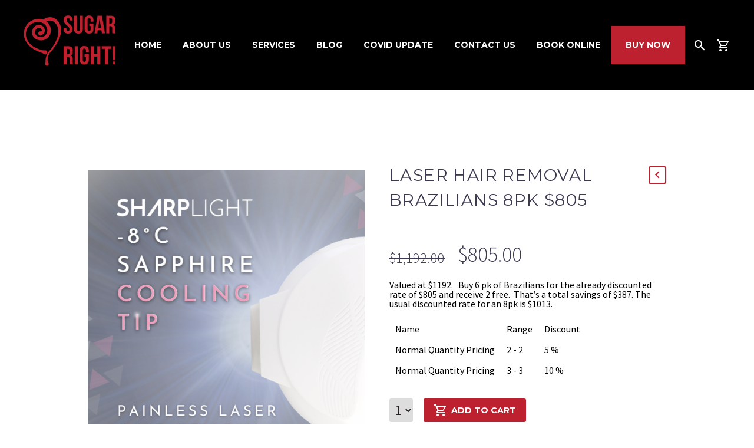

--- FILE ---
content_type: text/html; charset=UTF-8
request_url: https://sugarmeright.ca/product/laser-hair-removal-brazilians-8pk-805/
body_size: 22335
content:

<!DOCTYPE html>
<!--[if IE 7]>
<html class="ie ie7" lang="en-CA" xmlns:og="http://ogp.me/ns#" xmlns:fb="http://ogp.me/ns/fb#">
<![endif]-->
<!--[if IE 8]>
<html class="ie ie8" lang="en-CA" xmlns:og="http://ogp.me/ns#" xmlns:fb="http://ogp.me/ns/fb#">
<![endif]-->
<!--[if !(IE 7) | !(IE 8) ]><!-->
<html lang="en-CA" xmlns:og="http://ogp.me/ns#" xmlns:fb="http://ogp.me/ns/fb#">
<!--<![endif]-->
<head>
	<meta charset="UTF-8">
	<meta name="viewport" content="width=device-width, initial-scale=1.0" />
	<link rel="profile" href="http://gmpg.org/xfn/11">
	<link rel="pingback" href="https://sugarmeright.ca/xmlrpc.php">
	<title>Laser Hair Removal Brazilians 8pk $805 - Sugar Me Right! Beauty Studio</title>
<script>window._wca = window._wca || [];</script>

<!-- This site is optimized with the Yoast SEO plugin v12.1 - https://yoast.com/wordpress/plugins/seo/ -->
<link rel="canonical" href="https://sugarmeright.ca/product/laser-hair-removal-brazilians-8pk-805/" />
<meta property="og:locale" content="en_US" />
<meta property="og:type" content="article" />
<meta property="og:title" content="Laser Hair Removal Brazilians 8pk $805 - Sugar Me Right! Beauty Studio" />
<meta property="og:description" content="Valued at $1192.   Buy 6 pk of Brazilians for the already discounted rate of $805 and receive 2 free.  That’s a total savings of $387. The usual discounted rate for an 8pk is $1013." />
<meta property="og:url" content="https://sugarmeright.ca/product/laser-hair-removal-brazilians-8pk-805/" />
<meta property="og:site_name" content="Sugar Me Right! Beauty Studio" />
<meta property="article:author" content="www.facebook.com/Sugar.Me.Right" />
<meta property="og:image" content="https://sugarmeright.ca/wp-content/uploads/2022/11/6-1.png" />
<meta property="og:image:secure_url" content="https://sugarmeright.ca/wp-content/uploads/2022/11/6-1.png" />
<meta property="og:image:width" content="1080" />
<meta property="og:image:height" content="1350" />
<meta name="twitter:card" content="summary_large_image" />
<meta name="twitter:description" content="Valued at $1192.   Buy 6 pk of Brazilians for the already discounted rate of $805 and receive 2 free.  That’s a total savings of $387. The usual discounted rate for an 8pk is $1013." />
<meta name="twitter:title" content="Laser Hair Removal Brazilians 8pk $805 - Sugar Me Right! Beauty Studio" />
<meta name="twitter:image" content="https://sugarmeright.ca/wp-content/uploads/2022/11/6-1.png" />
<script type='application/ld+json' class='yoast-schema-graph yoast-schema-graph--main'>{"@context":"https://schema.org","@graph":[{"@type":"WebSite","@id":"https://sugarmeright.ca/#website","url":"https://sugarmeright.ca/","name":"Sugar Me Right! Beauty Studio","potentialAction":{"@type":"SearchAction","target":"https://sugarmeright.ca/?s={search_term_string}","query-input":"required name=search_term_string"}},{"@type":"ImageObject","@id":"https://sugarmeright.ca/product/laser-hair-removal-brazilians-8pk-805/#primaryimage","url":"https://sugarmeright.ca/wp-content/uploads/2022/11/6-1.png","width":1080,"height":1350},{"@type":"WebPage","@id":"https://sugarmeright.ca/product/laser-hair-removal-brazilians-8pk-805/#webpage","url":"https://sugarmeright.ca/product/laser-hair-removal-brazilians-8pk-805/","inLanguage":"en-CA","name":"Laser Hair Removal Brazilians 8pk $805 - Sugar Me Right! Beauty Studio","isPartOf":{"@id":"https://sugarmeright.ca/#website"},"primaryImageOfPage":{"@id":"https://sugarmeright.ca/product/laser-hair-removal-brazilians-8pk-805/#primaryimage"},"datePublished":"2022-11-27T20:46:53+00:00","dateModified":"2022-11-27T20:46:54+00:00"}]}</script>
<!-- / Yoast SEO plugin. -->

<link rel='dns-prefetch' href='//s0.wp.com' />
<link rel='dns-prefetch' href='//fonts.googleapis.com' />
<link rel='dns-prefetch' href='//s.w.org' />
<link rel="alternate" type="application/rss+xml" title="Sugar Me Right! Beauty Studio &raquo; Feed" href="https://sugarmeright.ca/feed/" />
<link rel="alternate" type="application/rss+xml" title="Sugar Me Right! Beauty Studio &raquo; Comments Feed" href="https://sugarmeright.ca/comments/feed/" />
		<script type="text/javascript">
			window._wpemojiSettings = {"baseUrl":"https:\/\/s.w.org\/images\/core\/emoji\/12.0.0-1\/72x72\/","ext":".png","svgUrl":"https:\/\/s.w.org\/images\/core\/emoji\/12.0.0-1\/svg\/","svgExt":".svg","source":{"concatemoji":"https:\/\/sugarmeright.ca\/wp-includes\/js\/wp-emoji-release.min.js?ver=5.2.23"}};
			!function(e,a,t){var n,r,o,i=a.createElement("canvas"),p=i.getContext&&i.getContext("2d");function s(e,t){var a=String.fromCharCode;p.clearRect(0,0,i.width,i.height),p.fillText(a.apply(this,e),0,0);e=i.toDataURL();return p.clearRect(0,0,i.width,i.height),p.fillText(a.apply(this,t),0,0),e===i.toDataURL()}function c(e){var t=a.createElement("script");t.src=e,t.defer=t.type="text/javascript",a.getElementsByTagName("head")[0].appendChild(t)}for(o=Array("flag","emoji"),t.supports={everything:!0,everythingExceptFlag:!0},r=0;r<o.length;r++)t.supports[o[r]]=function(e){if(!p||!p.fillText)return!1;switch(p.textBaseline="top",p.font="600 32px Arial",e){case"flag":return s([55356,56826,55356,56819],[55356,56826,8203,55356,56819])?!1:!s([55356,57332,56128,56423,56128,56418,56128,56421,56128,56430,56128,56423,56128,56447],[55356,57332,8203,56128,56423,8203,56128,56418,8203,56128,56421,8203,56128,56430,8203,56128,56423,8203,56128,56447]);case"emoji":return!s([55357,56424,55356,57342,8205,55358,56605,8205,55357,56424,55356,57340],[55357,56424,55356,57342,8203,55358,56605,8203,55357,56424,55356,57340])}return!1}(o[r]),t.supports.everything=t.supports.everything&&t.supports[o[r]],"flag"!==o[r]&&(t.supports.everythingExceptFlag=t.supports.everythingExceptFlag&&t.supports[o[r]]);t.supports.everythingExceptFlag=t.supports.everythingExceptFlag&&!t.supports.flag,t.DOMReady=!1,t.readyCallback=function(){t.DOMReady=!0},t.supports.everything||(n=function(){t.readyCallback()},a.addEventListener?(a.addEventListener("DOMContentLoaded",n,!1),e.addEventListener("load",n,!1)):(e.attachEvent("onload",n),a.attachEvent("onreadystatechange",function(){"complete"===a.readyState&&t.readyCallback()})),(n=t.source||{}).concatemoji?c(n.concatemoji):n.wpemoji&&n.twemoji&&(c(n.twemoji),c(n.wpemoji)))}(window,document,window._wpemojiSettings);
		</script>
		<style type="text/css">
img.wp-smiley,
img.emoji {
	display: inline !important;
	border: none !important;
	box-shadow: none !important;
	height: 1em !important;
	width: 1em !important;
	margin: 0 .07em !important;
	vertical-align: -0.1em !important;
	background: none !important;
	padding: 0 !important;
}
</style>
	<link rel='stylesheet' id='layerslider-css'  href='https://sugarmeright.ca/wp-content/plugins/LayerSlider/static/layerslider/css/layerslider.css?ver=6.9.2' type='text/css' media='all' />
<link rel='stylesheet' id='thegem-preloader-css'  href='https://sugarmeright.ca/wp-content/themes/thegem/css/thegem-preloader.css?ver=5.2.23' type='text/css' media='all' />
<style id='thegem-preloader-inline-css' type='text/css'>

		body:not(.compose-mode) .gem-icon .gem-icon-half-1,
		body:not(.compose-mode) .gem-icon .gem-icon-half-2 {
			opacity: 0 !important;
			}
</style>
<link rel='stylesheet' id='thegem-reset-css'  href='https://sugarmeright.ca/wp-content/themes/thegem/css/thegem-reset.css?ver=5.2.23' type='text/css' media='all' />
<style id='thegem-reset-inline-css' type='text/css'>

		.fullwidth-block {
			-webkit-transform: translate3d(0, 0, 0);
			-moz-transform: translate3d(0, 0, 0);
			-ms-transform: translate3d(0, 0, 0);
			transform: translate3d(0, 0, 0);
		}
</style>
<link rel='stylesheet' id='thegem-grid-css'  href='https://sugarmeright.ca/wp-content/themes/thegem/css/thegem-grid.css?ver=5.2.23' type='text/css' media='all' />
<link rel='stylesheet' id='thegem-style-css'  href='https://sugarmeright.ca/wp-content/themes/thegem/style.css?ver=5.2.23' type='text/css' media='all' />
<link rel='stylesheet' id='thegem-child-style-css'  href='https://sugarmeright.ca/wp-content/themes/TheGem_child/thegem-child/style.css?ver=5.2.23' type='text/css' media='all' />
<link rel='stylesheet' id='thegem-header-css'  href='https://sugarmeright.ca/wp-content/themes/thegem/css/thegem-header.css?ver=5.2.23' type='text/css' media='all' />
<link rel='stylesheet' id='thegem-widgets-css'  href='https://sugarmeright.ca/wp-content/themes/thegem/css/thegem-widgets.css?ver=5.2.23' type='text/css' media='all' />
<link rel='stylesheet' id='thegem-new-css-css'  href='https://sugarmeright.ca/wp-content/themes/thegem/css/thegem-new-css.css?ver=5.2.23' type='text/css' media='all' />
<link rel='stylesheet' id='perevazka-css-css-css'  href='https://sugarmeright.ca/wp-content/themes/thegem/css/thegem-perevazka-css.css?ver=5.2.23' type='text/css' media='all' />
<link rel='stylesheet' id='thegem-google-fonts-css'  href='//fonts.googleapis.com/css?family=Montserrat%3A700%2Cregular%7CSource+Sans+Pro%3Aregular%2C300&#038;subset=latin%2Clatin-ext%2Cvietnamese%2Cgreek-ext%2Ccyrillic-ext%2Ccyrillic%2Cgreek&#038;ver=5.2.23' type='text/css' media='all' />
<link rel='stylesheet' id='thegem-custom-css'  href='https://sugarmeright.ca/wp-content/themes/TheGem_child/thegem-child/css/custom-UzJwvfiu.css?ver=5.2.23' type='text/css' media='all' />
<link rel='stylesheet' id='js_composer_front-css'  href='https://sugarmeright.ca/wp-content/plugins/js_composer/assets/css/js_composer.min.css?ver=5.5.5' type='text/css' media='all' />
<link rel='stylesheet' id='thegem-additional-blog-1-css'  href='https://sugarmeright.ca/wp-content/themes/thegem/css/thegem-additional-blog-1.css?ver=5.2.23' type='text/css' media='all' />
<link rel='stylesheet' id='thegem-hovers-css'  href='https://sugarmeright.ca/wp-content/themes/thegem/css/thegem-hovers.css?ver=5.2.23' type='text/css' media='all' />
<link rel='stylesheet' id='thegem-lazy-loading-animations-css'  href='https://sugarmeright.ca/wp-content/themes/thegem/css/thegem-lazy-loading-animations.css?ver=5.2.23' type='text/css' media='all' />
<link rel='stylesheet' id='jquery-fancybox-css'  href='https://sugarmeright.ca/wp-content/themes/thegem/js/fancyBox/jquery.fancybox.min.css?ver=5.2.23' type='text/css' media='all' />
<link rel='stylesheet' id='thegem-vc_elements-css'  href='https://sugarmeright.ca/wp-content/themes/thegem/css/thegem-vc_elements.css?ver=5.2.23' type='text/css' media='all' />
<link rel='stylesheet' id='wp-block-library-css'  href='https://sugarmeright.ca/wp-includes/css/dist/block-library/style.min.css?ver=5.2.23' type='text/css' media='all' />
<link rel='stylesheet' id='wc-block-style-css'  href='https://sugarmeright.ca/wp-content/plugins/woocommerce/packages/woocommerce-blocks/build/style.css?ver=2.3.0' type='text/css' media='all' />
<link rel='stylesheet' id='contact-form-7-css'  href='https://sugarmeright.ca/wp-content/plugins/contact-form-7/includes/css/styles.css?ver=5.1.4' type='text/css' media='all' />
<link rel='stylesheet' id='rs-plugin-settings-css'  href='https://sugarmeright.ca/wp-content/plugins/revslider/public/assets/css/settings.css?ver=5.4.8' type='text/css' media='all' />
<style id='rs-plugin-settings-inline-css' type='text/css'>
#rs-demo-id {}
</style>
<link rel='stylesheet' id='woo_discount_rules_front_end-css'  href='https://sugarmeright.ca/wp-content/plugins/woo-discount-rules/v1/assets/css/woo_discount_rules.css?ver=1.9.9' type='text/css' media='all' />
<style id='woocommerce-inline-inline-css' type='text/css'>
.woocommerce form .form-row .required { visibility: visible; }
</style>
<link rel='stylesheet' id='thegem-woocommerce-css'  href='https://sugarmeright.ca/wp-content/themes/thegem/css/thegem-woocommerce.css?ver=5.2.23' type='text/css' media='all' />
<link rel='stylesheet' id='thegem-woocommerce1-css'  href='https://sugarmeright.ca/wp-content/themes/thegem/css/thegem-woocommerce1.css?ver=5.2.23' type='text/css' media='all' />
<link rel='stylesheet' id='thegem-woocommerce-temp-css'  href='https://sugarmeright.ca/wp-content/themes/thegem/css/thegem-woocommerce-temp.css?ver=5.2.23' type='text/css' media='all' />
<link rel='stylesheet' id='thegem-woocommerce-custom-css'  href='https://sugarmeright.ca/wp-content/themes/thegem/css/thegem-woocommerce-custom.css?ver=5.2.23' type='text/css' media='all' />
<link rel='stylesheet' id='slick-css-css'  href='https://sugarmeright.ca/wp-content/themes/TheGem_child/thegem-child/plugins/slick/slick.css?ver=5.2.23' type='text/css' media='all' />
<link rel='stylesheet' id='dashicons-css'  href='https://sugarmeright.ca/wp-includes/css/dashicons.min.css?ver=5.2.23' type='text/css' media='all' />
<link rel='stylesheet' id='wp-jquery-ui-dialog-css'  href='https://sugarmeright.ca/wp-includes/css/jquery-ui-dialog.min.css?ver=5.2.23' type='text/css' media='all' />
<link rel='stylesheet' id='jetpack_css-css'  href='https://sugarmeright.ca/wp-content/plugins/jetpack/css/jetpack.css?ver=6.7.4' type='text/css' media='all' />
<script type='text/javascript'>
/* <![CDATA[ */
var gemSettings = {"isTouch":"","forcedLasyDisabled":"","tabletPortrait":"1","tabletLandscape":"1","topAreaMobileDisable":"","parallaxDisabled":"","fillTopArea":"","themePath":"https:\/\/sugarmeright.ca\/wp-content\/themes\/thegem","rootUrl":"https:\/\/sugarmeright.ca","mobileEffectsEnabled":"","isRTL":""};
/* ]]> */
</script>
<script type='text/javascript' src='https://sugarmeright.ca/wp-content/themes/thegem/js/thegem-settings-init.js?ver=5.2.23'></script>
<script type='text/javascript'>
/* <![CDATA[ */
var LS_Meta = {"v":"6.9.2"};
/* ]]> */
</script>
<script type='text/javascript' src='https://sugarmeright.ca/wp-content/plugins/LayerSlider/static/layerslider/js/greensock.js?ver=1.19.0'></script>
<script type='text/javascript' src='https://sugarmeright.ca/wp-includes/js/jquery/jquery.js?ver=1.12.4-wp'></script>
<script type='text/javascript' src='https://sugarmeright.ca/wp-includes/js/jquery/jquery-migrate.min.js?ver=1.4.1'></script>
<script type='text/javascript' src='https://sugarmeright.ca/wp-content/plugins/LayerSlider/static/layerslider/js/layerslider.kreaturamedia.jquery.js?ver=6.9.2'></script>
<script type='text/javascript' src='https://sugarmeright.ca/wp-content/plugins/LayerSlider/static/layerslider/js/layerslider.transitions.js?ver=6.9.2'></script>
<script type='text/javascript' src='https://sugarmeright.ca/wp-content/themes/thegem/js/thegem-fullwidth-loader.js?ver=5.2.23'></script>
<!--[if lt IE 9]>
<script type='text/javascript' src='https://sugarmeright.ca/wp-content/themes/thegem/js/html5.js?ver=3.7.3'></script>
<![endif]-->
<script type='text/javascript' src='https://sugarmeright.ca/wp-content/plugins/revslider/public/assets/js/jquery.themepunch.tools.min.js?ver=5.4.8'></script>
<script type='text/javascript' src='https://sugarmeright.ca/wp-content/plugins/revslider/public/assets/js/jquery.themepunch.revolution.min.js?ver=5.4.8'></script>
<script type='text/javascript' src='https://sugarmeright.ca/wp-content/plugins/woocommerce/assets/js/jquery-blockui/jquery.blockUI.min.js?ver=2.70'></script>
<script type='text/javascript'>
/* <![CDATA[ */
var zilla_likes = {"ajaxurl":"https:\/\/sugarmeright.ca\/wp-admin\/admin-ajax.php"};
/* ]]> */
</script>
<script type='text/javascript' src='https://sugarmeright.ca/wp-content/plugins/zilla-likes/scripts/zilla-likes.js?ver=5.2.23'></script>
<script type='text/javascript'>
/* <![CDATA[ */
var wc_add_to_cart_params = {"ajax_url":"\/wp-admin\/admin-ajax.php","wc_ajax_url":"\/?wc-ajax=%%endpoint%%","i18n_view_cart":"View cart","cart_url":"https:\/\/sugarmeright.ca\/cart\/","is_cart":"","cart_redirect_after_add":"no"};
/* ]]> */
</script>
<script type='text/javascript' src='https://sugarmeright.ca/wp-content/plugins/woocommerce/assets/js/frontend/add-to-cart.min.js?ver=3.7.3'></script>
<script type='text/javascript' src='https://sugarmeright.ca/wp-content/plugins/js_composer/assets/js/vendors/woocommerce-add-to-cart.js?ver=5.5.5'></script>
<meta name="generator" content="Powered by LayerSlider 6.9.2 - Multi-Purpose, Responsive, Parallax, Mobile-Friendly Slider Plugin for WordPress." />
<!-- LayerSlider updates and docs at: https://layerslider.kreaturamedia.com -->
<link rel='https://api.w.org/' href='https://sugarmeright.ca/wp-json/' />
<link rel="EditURI" type="application/rsd+xml" title="RSD" href="https://sugarmeright.ca/xmlrpc.php?rsd" />
<link rel="wlwmanifest" type="application/wlwmanifest+xml" href="https://sugarmeright.ca/wp-includes/wlwmanifest.xml" /> 
<meta name="generator" content="WordPress 5.2.23" />
<meta name="generator" content="WooCommerce 3.7.3" />
<link rel="alternate" type="application/json+oembed" href="https://sugarmeright.ca/wp-json/oembed/1.0/embed?url=https%3A%2F%2Fsugarmeright.ca%2Fproduct%2Flaser-hair-removal-brazilians-8pk-805%2F" />
<link rel="alternate" type="text/xml+oembed" href="https://sugarmeright.ca/wp-json/oembed/1.0/embed?url=https%3A%2F%2Fsugarmeright.ca%2Fproduct%2Flaser-hair-removal-brazilians-8pk-805%2F&#038;format=xml" />
<script type="text/javascript">
(function(url){
	if(/(?:Chrome\/26\.0\.1410\.63 Safari\/537\.31|WordfenceTestMonBot)/.test(navigator.userAgent)){ return; }
	var addEvent = function(evt, handler) {
		if (window.addEventListener) {
			document.addEventListener(evt, handler, false);
		} else if (window.attachEvent) {
			document.attachEvent('on' + evt, handler);
		}
	};
	var removeEvent = function(evt, handler) {
		if (window.removeEventListener) {
			document.removeEventListener(evt, handler, false);
		} else if (window.detachEvent) {
			document.detachEvent('on' + evt, handler);
		}
	};
	var evts = 'contextmenu dblclick drag dragend dragenter dragleave dragover dragstart drop keydown keypress keyup mousedown mousemove mouseout mouseover mouseup mousewheel scroll'.split(' ');
	var logHuman = function() {
		if (window.wfLogHumanRan) { return; }
		window.wfLogHumanRan = true;
		var wfscr = document.createElement('script');
		wfscr.type = 'text/javascript';
		wfscr.async = true;
		wfscr.src = url + '&r=' + Math.random();
		(document.getElementsByTagName('head')[0]||document.getElementsByTagName('body')[0]).appendChild(wfscr);
		for (var i = 0; i < evts.length; i++) {
			removeEvent(evts[i], logHuman);
		}
	};
	for (var i = 0; i < evts.length; i++) {
		addEvent(evts[i], logHuman);
	}
})('//sugarmeright.ca/?wordfence_lh=1&hid=E75C21B783128D88F2878DB97F0CFE5B');
</script>
<link rel='dns-prefetch' href='//v0.wordpress.com'/>
<style type='text/css'>img#wpstats{display:none}</style>	<noscript><style>.woocommerce-product-gallery{ opacity: 1 !important; }</style></noscript>
	
<!-- Facebook Pixel Code -->
<script type='text/javascript'>
!function(f,b,e,v,n,t,s){if(f.fbq)return;n=f.fbq=function(){n.callMethod?
n.callMethod.apply(n,arguments):n.queue.push(arguments)};if(!f._fbq)f._fbq=n;
n.push=n;n.loaded=!0;n.version='2.0';n.queue=[];t=b.createElement(e);t.async=!0;
t.src=v;s=b.getElementsByTagName(e)[0];s.parentNode.insertBefore(t,s)}(window,
document,'script','https://connect.facebook.net/en_US/fbevents.js');
</script>
<!-- End Facebook Pixel Code -->
<script type='text/javascript'>
  fbq('init', '2725751430972680', {}, {
    "agent": "wordpress-5.2.23-2.2.0"
});
</script><script type='text/javascript'>
  fbq('track', 'PageView', []);
</script>
<!-- Facebook Pixel Code -->
<noscript>
<img height="1" width="1" style="display:none" alt="fbpx"
src="https://www.facebook.com/tr?id=2725751430972680&ev=PageView&noscript=1" />
</noscript>
<!-- End Facebook Pixel Code -->
		<style type="text/css">.recentcomments a{display:inline !important;padding:0 !important;margin:0 !important;}</style>
		<meta name="generator" content="Powered by WPBakery Page Builder - drag and drop page builder for WordPress."/>
<!--[if lte IE 9]><link rel="stylesheet" type="text/css" href="https://sugarmeright.ca/wp-content/plugins/js_composer/assets/css/vc_lte_ie9.min.css" media="screen"><![endif]--><meta name="generator" content="Powered by Slider Revolution 5.4.8 - responsive, Mobile-Friendly Slider Plugin for WordPress with comfortable drag and drop interface." />
<link rel="icon" href="https://sugarmeright.ca/wp-content/uploads/2017/12/favicon-smr.jpg" sizes="32x32" />
<link rel="icon" href="https://sugarmeright.ca/wp-content/uploads/2017/12/favicon-smr.jpg" sizes="192x192" />
<link rel="apple-touch-icon-precomposed" href="https://sugarmeright.ca/wp-content/uploads/2017/12/favicon-smr.jpg" />
<meta name="msapplication-TileImage" content="https://sugarmeright.ca/wp-content/uploads/2017/12/favicon-smr.jpg" />
<script type="text/javascript">function setREVStartSize(e){									
						try{ e.c=jQuery(e.c);var i=jQuery(window).width(),t=9999,r=0,n=0,l=0,f=0,s=0,h=0;
							if(e.responsiveLevels&&(jQuery.each(e.responsiveLevels,function(e,f){f>i&&(t=r=f,l=e),i>f&&f>r&&(r=f,n=e)}),t>r&&(l=n)),f=e.gridheight[l]||e.gridheight[0]||e.gridheight,s=e.gridwidth[l]||e.gridwidth[0]||e.gridwidth,h=i/s,h=h>1?1:h,f=Math.round(h*f),"fullscreen"==e.sliderLayout){var u=(e.c.width(),jQuery(window).height());if(void 0!=e.fullScreenOffsetContainer){var c=e.fullScreenOffsetContainer.split(",");if (c) jQuery.each(c,function(e,i){u=jQuery(i).length>0?u-jQuery(i).outerHeight(!0):u}),e.fullScreenOffset.split("%").length>1&&void 0!=e.fullScreenOffset&&e.fullScreenOffset.length>0?u-=jQuery(window).height()*parseInt(e.fullScreenOffset,0)/100:void 0!=e.fullScreenOffset&&e.fullScreenOffset.length>0&&(u-=parseInt(e.fullScreenOffset,0))}f=u}else void 0!=e.minHeight&&f<e.minHeight&&(f=e.minHeight);e.c.closest(".rev_slider_wrapper").css({height:f})					
						}catch(d){console.log("Failure at Presize of Slider:"+d)}						
					};</script>
			<style type="text/css" id="wp-custom-css">
				.coupon{
	display:none;
}

#product-31042 > div.single-product-content.row > div.single-product-content-right.col-sm-6.col-xs-12 > p {
	display:none;
}

@media (min-width: 1212px) {
	.container {
		width: 80vw;
	}
}

.cat-item-109{
	display:none;
}


@media (max-width: 768px) {
  #main-content > div > div > div {
    display: flex; 
    flex-direction: column;
		flex-direction: column-reverse;
  }

 #main-content > div > div > div > div.sidebar.col-lg-3.col-md-3.col-sm-12.col-md-pull-9.col-sm-pull-0.left {
    order: 2;
  }

 #main-content > div > div > div > div.panel-center.col-lg-9.col-md-9.col-sm-12.col-md-push-3.col-sm-push-0 {
    order: 1;
  }
}			</style>
		<noscript><style type="text/css"> .wpb_animate_when_almost_visible { opacity: 1; }</style></noscript>
<meta property="og:title" content="Laser Hair Removal Brazilians 8pk $805"/>
<meta property="og:description" content="Valued at $1192.   Buy 6 pk of Brazilians for the already discounted rate of $805 and receive 2 free.  That’s a total savings of $387. The usual discounted rate for an 8pk is $1013."/>
<meta property="og:site_name" content="Sugar Me Right! Beauty Studio"/>
<meta property="og:type" content="article"/>
<meta property="og:url" content="https://sugarmeright.ca/product/laser-hair-removal-brazilians-8pk-805/"/>
<meta property="og:image" content="https://sugarmeright.ca/wp-content/uploads/2022/11/6-1-thegem-blog-timeline-large.png"/>

<meta itemprop="name" content="Laser Hair Removal Brazilians 8pk $805"/>
<meta itemprop="description" content="Valued at $1192.   Buy 6 pk of Brazilians for the already discounted rate of $805 and receive 2 free.  That’s a total savings of $387. The usual discounted rate for an 8pk is $1013."/>
<meta itemprop="image" content="https://sugarmeright.ca/wp-content/uploads/2022/11/6-1-thegem-blog-timeline-large.png"/>
<script async src='https://stats.wp.com/s-202604.js'></script>

	<!-- Facebook Pixel Code -->
<script>
!function(f,b,e,v,n,t,s)
{if(f.fbq)return;n=f.fbq=function(){n.callMethod?
n.callMethod.apply(n,arguments):n.queue.push(arguments)};
if(!f._fbq)f._fbq=n;n.push=n;n.loaded=!0;n.version='2.0';
n.queue=[];t=b.createElement(e);t.async=!0;
t.src=v;s=b.getElementsByTagName(e)[0];
s.parentNode.insertBefore(t,s)}(window,document,'script',
'https://connect.facebook.net/en_US/fbevents.js');
 fbq('init', '1025860950920299'); 
fbq('track', 'PageView');
</script>
<noscript>
 <img height="1" width="1" 
src="https://www.facebook.com/tr?id=1025860950920299&ev=PageView
&noscript=1"/>
</noscript>
<!-- End Facebook Pixel Code -->

</head>


<body class="product-template-default single single-product postid-34144 theme-thegem woocommerce woocommerce-page woocommerce-no-js wpb-js-composer js-comp-ver-5.5.5 vc_responsive">




<div id="page" class="layout-fullwidth header-style-4">

			<a href="#page" class="scroll-top-button"></a>
	
	
					<div id="top-area" class="top-area top-area-style-default top-area-alignment-left">
	<div class="container">
		<div class="top-area-items inline-inside">
							<div class="top-area-block top-area-contacts"></div>
										<div class="top-area-block top-area-socials">	<div class="socials inline-inside">
									<a class="socials-item" href="https://www.facebook.com/Sugar.Me.Right/" target="_blank" title="facebook"><i class="socials-item-icon facebook "></i></a>
																	<a class="socials-item" href="https://twitter.com/SugarMeRight" target="_blank" title="twitter"><i class="socials-item-icon twitter "></i></a>
												<a class="socials-item" href="https://www.instagram.com/sugarmeright/" target="_blank" title="instagram"><i class="socials-item-icon instagram "></i></a>
																																											</div>
</div>
										<div class="top-area-block top-area-menu">
											<nav id="top-area-menu">
							<ul id="top-area-navigation" class="nav-menu styled inline-inside"><li id="menu-item-25877" class="menu-item menu-item-type-custom menu-item-object-custom menu-item-25877"><a href="#">Home</a></li>
<li id="menu-item-25878" class="menu-item menu-item-type-custom menu-item-object-custom menu-item-25878"><a href="#">Contact Us</a></li>
<li id="menu-item-25879" class="menu-item menu-item-type-custom menu-item-object-custom menu-item-25879"><a href="#">Sign In</a></li>
<li id="menu-item-25880" class="menu-item menu-item-type-custom menu-item-object-custom menu-item-25880"><a href="#">Add More</a></li>
</ul>						</nav>
																<div class="top-area-button"><div class="gem-button-container gem-button-position-inline"><a class="gem-button gem-button-size-tiny gem-button-style-flat gem-button-text-weight-normal gem-button-no-uppercase" style="border-radius: 3px;" onmouseleave="" onmouseenter="" href="#" target="_self">Join Now</a></div> </div>
									</div>
					</div>
	</div>
</div>		
		<div id="site-header-wrapper"  class=" " >

			
			
			<header id="site-header" class="site-header animated-header mobile-menu-layout-default" role="banner">
								
								<div class="container container-fullwidth">
					<div class="header-main logo-position-left header-layout-fullwidth header-style-4">
													<div class="site-title">
								<div class="site-logo"  style="width:164px;">
	<a href="https://sugarmeright.ca/" rel="home">
					<span class="logo"><img src="https://sugarmeright.ca/wp-content/uploads/thegem-logos/logo_8abaa9f51767cb3ad3d6c8c5ea08600c_1x.png" srcset="https://sugarmeright.ca/wp-content/uploads/thegem-logos/logo_8abaa9f51767cb3ad3d6c8c5ea08600c_1x.png 1x,https://sugarmeright.ca/wp-content/uploads/thegem-logos/logo_8abaa9f51767cb3ad3d6c8c5ea08600c_2x.png 2x,https://sugarmeright.ca/wp-content/uploads/thegem-logos/logo_8abaa9f51767cb3ad3d6c8c5ea08600c_3x.png 3x" alt="Sugar Me Right! Beauty Studio" style="width:164px;" class="default"/><img src="https://sugarmeright.ca/wp-content/uploads/thegem-logos/logo_cff8921d1a050ee52feb31259ca8ae6a_1x.png" srcset="https://sugarmeright.ca/wp-content/uploads/thegem-logos/logo_cff8921d1a050ee52feb31259ca8ae6a_1x.png 1x,https://sugarmeright.ca/wp-content/uploads/thegem-logos/logo_cff8921d1a050ee52feb31259ca8ae6a_2x.png 2x,https://sugarmeright.ca/wp-content/uploads/thegem-logos/logo_cff8921d1a050ee52feb31259ca8ae6a_3x.png 3x" alt="Sugar Me Right! Beauty Studio" style="width:132px;" class="small"/></span>
			</a>
</div>
							</div>
																								<nav id="primary-navigation" class="site-navigation primary-navigation" role="navigation">
										<button class="menu-toggle dl-trigger">Primary Menu<span class="menu-line-1"></span><span class="menu-line-2"></span><span class="menu-line-3"></span></button>										<ul id="primary-menu" class="nav-menu styled no-responsive dl-menu"><li id="menu-item-26014" class="menu-item menu-item-type-post_type menu-item-object-page menu-item-home menu-item-26014 megamenu-enable megamenu-style-default megamenu-first-element mobile-clickable"><a href="https://sugarmeright.ca/">Home</a></li>
<li id="menu-item-26960" class="menu-item menu-item-type-post_type menu-item-object-page menu-item-26960 megamenu-first-element mobile-clickable"><a href="https://sugarmeright.ca/sugaring-facials-and-lashes-anout-us/">About Us</a></li>
<li id="menu-item-26574" class="menu-item menu-item-type-post_type menu-item-object-page menu-item-has-children menu-item-parent menu-item-26574 megamenu-first-element mobile-clickable"><a href="https://sugarmeright.ca/our-services/">Services</a><span class="menu-item-parent-toggle"></span>
<ul class="sub-menu styled dl-submenu">
	<li id="menu-item-26159" class="menu-item menu-item-type-post_type menu-item-object-page menu-item-26159 megamenu-first-element"><a href="https://sugarmeright.ca/sugaring-services/">Sugaring Services</a></li>
	<li id="menu-item-26413" class="menu-item menu-item-type-post_type menu-item-object-page menu-item-26413 megamenu-first-element"><a href="https://sugarmeright.ca/men-sugaring-services/">Men&#8217;s Sugaring Services</a></li>
	<li id="menu-item-36946" class="menu-item menu-item-type-post_type menu-item-object-page menu-item-36946 megamenu-first-element"><a href="https://sugarmeright.ca/body-contouring-with-radio-frequency/">Body Contouring with Radio Frequency</a></li>
	<li id="menu-item-26524" class="menu-item menu-item-type-post_type menu-item-object-page menu-item-26524 megamenu-first-element"><a href="https://sugarmeright.ca/beauty-services/">Beauty Services</a></li>
	<li id="menu-item-34268" class="menu-item menu-item-type-post_type menu-item-object-page menu-item-34268 megamenu-first-element"><a href="https://sugarmeright.ca/laser/">Laser Hair Removal</a></li>
	<li id="menu-item-25887" class="menu-item menu-item-type-post_type menu-item-object-page menu-item-25887 megamenu-first-element"><a href="https://sugarmeright.ca/elements/accordions-toggles/">FAQ</a></li>
</ul>
</li>
<li id="menu-item-26961" class="menu-item menu-item-type-post_type menu-item-object-page menu-item-26961 megamenu-first-element mobile-clickable"><a href="https://sugarmeright.ca/blog/">Blog</a></li>
<li id="menu-item-30351" class="menu-item menu-item-type-post_type menu-item-object-page menu-item-30351 megamenu-first-element"><a href="https://sugarmeright.ca/covid/">COVID Update</a></li>
<li id="menu-item-25938" class="menu-item menu-item-type-post_type menu-item-object-page menu-item-25938 megamenu-first-element"><a href="https://sugarmeright.ca/pages/contact-us/contact-us/">Contact Us</a></li>
<li id="menu-item-26306" class="menu-item menu-item-type-custom menu-item-object-custom menu-item-26306 megamenu-first-element"><a target="_blank" href="http://sugarmeright.gettimely.com">Book Online</a></li>
<li id="menu-item-26982" class="redButton menu-item menu-item-type-post_type menu-item-object-page current_page_parent menu-item-26982 megamenu-first-element"><a href="https://sugarmeright.ca/shop/">Buy Now</a></li>
<li class="menu-item menu-item-search"><a href="#"></a><div class="minisearch"><form role="search" id="searchform" class="sf" action="https://sugarmeright.ca/" method="GET"><input id="searchform-input" class="sf-input" type="text" placeholder="Search..." name="s"><span class="sf-submit-icon"></span><input id="searchform-submit" class="sf-submit" type="submit" value=""></form></div></li><li class="menu-item menu-item-cart"><a href="https://sugarmeright.ca/cart/" class="minicart-menu-link empty"><span class="minicart-item-count">0</span></a><div class="minicart"><div class="widget_shopping_cart_content">

<ul class="cart_list product_list_widget ">

	
		<li class="empty">No products in the cart.</li>

	
</ul><!-- end product list -->


</div></div></li></ul>																			</nav>
																										</div>
				</div>
							</header><!-- #site-header -->
					</div><!-- #site-header-wrapper -->

	
	<div id="main" class="site-main">

<div id="main-content" class="main-content">


<div id="page-title" class="page-title-block page-title-alignment-center page-title-style-1 " style="padding-top: 80px;padding-bottom: 80px;"><div class="container"><div class="page-title-title" style=""><h1 style="">  Laser Hair Removal Brazilians 8pk $805</h1></div></div><div class="breadcrumbs-container"><div class="container"><div class="breadcrumbs"><span><a href="https://sugarmeright.ca/" itemprop="url"><span itemprop="title">Home</span></a></span> <span class="divider"><span class="bc-devider"></span></span> <span><a href="https://sugarmeright.ca/shop/" itemprop="url"><span itemprop="title">Shop</span></a></span> <span class="divider"><span class="bc-devider"></span></span> <span class="current">Laser Hair Removal Brazilians 8pk $805</span></div><!-- .breadcrumbs --></div></div></div>	<div class="block-content">
		<div class="container">
			<div class="panel row">
				<div class="panel-center col-xs-12">
					
<div class="woocommerce-notices-wrapper"></div>
<div id="product-34144" class="post-34144 product type-product status-publish has-post-thumbnail product_cat-boxing-day first instock sale taxable shipping-taxable purchasable product-type-simple">

	<div class="single-product-content row">
		<div class="single-product-content-left col-sm-6 col-xs-12">
			<div class="preloader"><div class="preloader-spin"></div></div><div class="gem-gallery gem-gallery-hover-default"><div class="gem-gallery-item" data-image-id="34145">
	<div class="gem-gallery-item-image">
		<a href="https://sugarmeright.ca/wp-content/uploads/2022/11/6-1-600x750.png" data-fancybox-group="product-gallery-6972c32ccf6e6" data-full-image-url="https://sugarmeright.ca/wp-content/uploads/2022/11/6-1.png">
			<svg width="20" height="10"><path d="M 0,10 Q 9,9 10,0 Q 11,9 20,10" /></svg>
			<img src="https://sugarmeright.ca/wp-content/uploads/2022/11/6-1-100x100.png" alt="" class="img-responsive">
		</a>
	</div>
</div>
</div>
<div class="socials-sharing socials socials-colored-hover ">
	<a class="socials-item" target="_blank" href="https://www.facebook.com/sharer/sharer.php?u=https%3A%2F%2Fsugarmeright.ca%2Fproduct%2Flaser-hair-removal-brazilians-8pk-805%2F" title="Facebook"><i class="socials-item-icon facebook"></i></a>
	<a class="socials-item" target="_blank" href="https://twitter.com/intent/tweet?text=Laser+Hair+Removal+Brazilians+8pk+%24805&#038;url=https%3A%2F%2Fsugarmeright.ca%2Fproduct%2Flaser-hair-removal-brazilians-8pk-805%2F" title="Twitter"><i class="socials-item-icon twitter"></i></a>
	<a class="socials-item" target="_blank" href="https://plus.google.com/share?url=https%3A%2F%2Fsugarmeright.ca%2Fproduct%2Flaser-hair-removal-brazilians-8pk-805%2F" title="Google Plus"><i class="socials-item-icon google-plus"></i></a>
	<a class="socials-item" target="_blank" href="https://pinterest.com/pin/create/button/?url=https%3A%2F%2Fsugarmeright.ca%2Fproduct%2Flaser-hair-removal-brazilians-8pk-805%2F&#038;description=Laser+Hair+Removal+Brazilians+8pk+%24805&#038;media=https%3A%2F%2Fsugarmeright.ca%2Fwp-content%2Fuploads%2F2022%2F11%2F6-1-thegem-blog-timeline-large.png" title="Pinterest"><i class="socials-item-icon pinterest"></i></a>
	<a class="socials-item" target="_blank" href="http://tumblr.com/widgets/share/tool?canonicalUrl=https%3A%2F%2Fsugarmeright.ca%2Fproduct%2Flaser-hair-removal-brazilians-8pk-805%2F" title="Tumblr"><i class="socials-item-icon tumblr"></i></a>
	<a class="socials-item" target="_blank" href="https://www.linkedin.com/shareArticle?mini=true&#038;url=https%3A%2F%2Fsugarmeright.ca%2Fproduct%2Flaser-hair-removal-brazilians-8pk-805%2F&#038;title=Laser+Hair+Removal+Brazilians+8pk+%24805&amp;summary=Valued+at+%241192.%C2%A0%C2%A0+Buy+6+pk+of+Brazilians+for+the+already+discounted+rate+of+%24805+and+receive+2+free.%C2%A0+That%E2%80%99s+a+total+savings+of+%24387.+The+usual+discounted+rate+for+an+8pk+is+%241013." title="LinkedIn"><i class="socials-item-icon linkedin"></i></a>
	<a class="socials-item" target="_blank" href="http://www.stumbleupon.com/submit?url=https%3A%2F%2Fsugarmeright.ca%2Fproduct%2Flaser-hair-removal-brazilians-8pk-805%2F&#038;title=Laser+Hair+Removal+Brazilians+8pk+%24805" title="StumbleUpon"><i class="socials-item-icon stumbleupon"></i></a>
</div>
<div class="product-meta">

	
	
	<div class="posted_in"><span class="date-color">Category:</span> <a href="https://sugarmeright.ca/product-category/boxing-day/" rel="tag">Boxing Day</a>.</div>
	
	
</div>
		</div>

		<div class="single-product-content-right col-sm-6 col-xs-12">
			<div class="gem-button-container gem-button-position-right back-to-shop-button"><a class="gem-button gem-button-size-tiny gem-button-style-outline gem-button-text-weight-normal gem-button-border-2 gem-button-empty" style="border-radius: 3px;border-color: #d0d0d0;color: #d0d0d0;" onmouseleave="this.style.borderColor='#d0d0d0';this.style.backgroundColor='transparent';this.style.color='#d0d0d0';" onmouseenter="this.style.backgroundColor='#d0d0d0';this.style.color='#ffffff';" href="https://sugarmeright.ca/shop/" target="_self"><i class="gem-print-icon gem-icon-pack-thegem-icons gem-icon-prev"></i></a></div> <h3 class="product_title light">Laser Hair Removal Brazilians 8pk $805</h3><div class="rating-divider"></div><p class="price"><del><span class="woocommerce-Price-amount amount"><span class="woocommerce-Price-currencySymbol">&#36;</span>1,192.00</span></del> <ins><span class="woocommerce-Price-amount amount"><span class="woocommerce-Price-currencySymbol">&#36;</span>805.00</span></ins></p>
<div class="woocommerce-product-details__short-description">
    <p>Valued at $1192.   Buy 6 pk of Brazilians for the already discounted rate of $805 and receive 2 free.  That’s a total savings of $387. The usual discounted rate for an 8pk is $1013.</p>
</div>

	<div class="wdr_table_container">
    
    <table class="woo_discount_rules_table">
                    <thead>
            <tr class="wdr_tr_head">
                                    <td class="wdr_td_head_title">Name</td>
                                                    <td class="wdr_td_head_range">Range</td>
                                                    <td class="wdr_td_head_discount">Discount</td>
                            </tr>
            </thead>
                <tbody>
                            <tr class="wdr_tr_body">
                                                    <td class="wdr_td_body_title">Normal Quantity Pricing</td>
                                                                            <td class="wdr_td_body_range">2 - 2</td>
                                                                            <td class="wdr_td_body_discount">5 %</td>
                                            </tr>
                                    <tr class="wdr_tr_body">
                                                    <td class="wdr_td_body_title">Normal Quantity Pricing</td>
                                                                            <td class="wdr_td_body_range">3 - 3</td>
                                                                            <td class="wdr_td_body_discount">10 %</td>
                                            </tr>
                        </tbody>
    </table>
</div><script>if(flycart_woo_discount_rules_strikeout_script_executed == undefined){jQuery( document ).ready( function() {jQuery( ".single_variation_wrap" ).on( "show_variation", function ( event, variation, purchasable ) {        var container = jQuery(".single_variation .woocommerce-variation-price");        var current_object = jQuery(this);
                                    current_object.trigger("woo_discount_rules_before_variant_strikeout");/*container.hide("slow");*/        jQuery.ajax({
                                    url: woo_discount_rules.ajax_url,
                                    dataType: "json",
                                    type: "POST",
                                    data: {action: "loadWooDiscountedPriceForVariant", id: variation.variation_id, price_html: variation.price_html},
                                    beforeSend: function() {
                                    },
                                    complete: function() {
                                    },
                                    success: function (response) {
                                        if(response.status == 1){
                                            jQuery(".single_variation .woocommerce-variation-price").html(response.price_html);
                                        }
                                        current_object.trigger("woo_discount_rules_after_variant_strikeout");
                                        /*container.show("slow");*/
                                    }
                                });    });    if(jQuery(".woo_discount_rules_variant_table").length > 0){
                                var p_id = jQuery( ".woo_discount_rules_variant_table" ).attr("data-id");        var already_exists = 0;        var last_storage_time = "";        setTimeout(function(){
                                        jQuery.ajax({
                                            url: woo_discount_rules.ajax_url,
                                            type: "POST",
                                            data: {action: "loadWooDiscountedDiscountTable", id: p_id, loaded: already_exists, time: last_storage_time},
                                            beforeSend: function() {
                                            },
                                            complete: function() {
                                            },
                                            success: function (response) {
                                                responseData = jQuery.parseJSON(response);
                                                if(responseData.cookie == "1" && already_exists){                    } else {
                                                    jQuery(".woo_discount_rules_variant_table").html(responseData.html);                    }
                                            }
                                        });
                                    }, 1);    }});var flycart_woo_discount_rules_strikeout_script_executed = 1; }</script>
	<form class="cart" method="post" enctype='multipart/form-data'>
	 		<div class="quantity">
				<label class="screen-reader-text" for="quantity_6972c32cd252e">Quantity</label>
		<select
			id="quantity_6972c32cd252e_pq_dropdown"
			class="qty ajax-ready"
			name="quantity_pq_dropdown"
			title="Qty" >
			<option value="1"  selected='selected'>1</option><option value="2" >2</option><option value="3" >3</option>		</select>
		<input type="hidden" name="quantity" class="qty ajax-ready" value="1">
			</div>
	
		<div class="gem-button-container gem-button-position-inline"><button class="gem-button gem-button-size-small gem-button-style-flat gem-button-text-weight-normal gem-button-icon-position-left single_add_to_cart_button button alt" style="border-radius: 3px;background-color: #bd202e;" onmouseleave="this.style.backgroundColor='#bd202e';" onmouseenter="this.style.backgroundColor='#bd202e';" type="submit" name="add-to-cart" value="34144"><i class="gem-print-icon gem-icon-pack-thegem-icons gem-icon-cart"></i>Add to cart</button></div> 		
			</form>

	
			</div>

	</div>

	<div class="single-product-content-bottom">
		
<div class="vc_tta-container woocommerce-tabs wc-tabs-wrapper gem-woocommerce-tabs" data-vc-action="collapse">
	<div class="vc_general vc_tta vc_tta-tabs vc_tta-color-thegem vc_tta-style-classic vc_tta-shape-square vc_tta-spacing-5 vc_tta-tabs-position-top vc_tta-controls-align-left">
		<div class="vc_tta-tabs-container">
			<ul class="vc_tta-tabs-list">
							<li class="vc_tta-tab vc_active" data-vc-tab><a href="#tab-description" data-vc-tabs data-vc-container=".vc_tta"><span class="vc_tta-title-text">Description</span></a></li>
						</ul>
		</div>
		<div class="vc_tta-panels-container">
			<div class="vc_tta-panels">
								<div class="vc_tta-panel vc_active" id="tab-description" data-vc-content=".vc_tta-panel-body">
					<div class="vc_tta-panel-heading"><h4 class="vc_tta-panel-title"><a href="#tab-description" data-vc-accordion data-vc-container=".vc_tta-container"><span class="vc_tta-title-text">Description</span></a></h4></div>
					<div class="vc_tta-panel-body"><p><strong>Laser Hair Removal Brazilians 8pk $805</strong></p>
<p>Valued at $1192.   Buy 6 pk of Brazilians for the already discounted rate of $805 and receive 2 free.  That’s a total savings of $387. The usual discounted rate for an 8pk is $1013.</p>

</div>
				</div>
							</div>
		</div>
	</div>
</div>
<div class="block-navigation">
			<div class="block-product-navigation-prev">
			<div class="gem-button-container gem-button-position-left"><a class="gem-button gem-button-size-tiny gem-button-style-outline gem-button-text-weight-normal gem-button-border-2 gem-button-icon-position-left" style="border-radius: 3px;border-color: #d0d0d0;color: #d0d0d0;" onmouseleave="this.style.borderColor='#d0d0d0';this.style.backgroundColor='transparent';this.style.color='#d0d0d0';" onmouseenter="this.style.backgroundColor='#d0d0d0';this.style.color='#ffffff';" href="https://sugarmeright.ca/product/hand-sanitizer-2-oz-preorder-now/" target="_self"><i class="gem-print-icon gem-icon-pack-thegem-icons gem-icon-prev"></i>Prev</a></div> 		</div>
				<div class="block-product-navigation-next">
			<div class="gem-button-container gem-button-position-right"><a class="gem-button gem-button-size-tiny gem-button-style-outline gem-button-text-weight-normal gem-button-border-2 gem-button-icon-position-right" style="border-radius: 3px;border-color: #d0d0d0;color: #d0d0d0;" onmouseleave="this.style.borderColor='#d0d0d0';this.style.backgroundColor='transparent';this.style.color='#d0d0d0';" onmouseenter="this.style.backgroundColor='#d0d0d0';this.style.color='#ffffff';" href="https://sugarmeright.ca/product/laser-hair-removal-6-pack-lower-back-get-3-free/" target="_self">Next<i class="gem-print-icon gem-icon-pack-thegem-icons gem-icon-next"></i></a></div> 		</div>
	</div><!-- .block-product-navigation-prev -->
	</div>

	<meta itemprop="url" content="https://sugarmeright.ca/product/laser-hair-removal-brazilians-8pk-805/" />

</div><!-- #product-34144 -->
				</div>

							</div>
			
	<div class="related-products clearfix">

	<div class="gem-button-separator gem-button-separator-type-soft-double"><div class="gem-button-separator-holder"><div style="border-color: #b6c6c9;" class="gem-button-separator-line"></div></div><div class="gem-button-separator-button"><h2 class="light">You may be interested in</h2></div><div class="gem-button-separator-holder"><div style="border-color: #b6c6c9;" class="gem-button-separator-line"></div></div></div>

		    <div class="products row inline-row">

			
				<div class="inline-column col-lg-2 col-md-4 col-sm-4 col-xs-4 first post-34153 product type-product status-publish has-post-thumbnail product_cat-boxing-day  instock sale taxable shipping-taxable purchasable product-type-simple">
	<div class="product-inner centered-box">

		
		<a href="https://sugarmeright.ca/product/4pk-facial-contouring-700/" class="product-image">
			<div class="product-labels">
	<span class="onsale title-h6">Sale!</span>
</div>
			<span class="product-image-inner"><img width="300" height="300" src="https://sugarmeright.ca/wp-content/uploads/2022/11/FacialScultping3-300x300.png" class="attachment-woocommerce_thumbnail size-woocommerce_thumbnail" alt="" srcset="https://sugarmeright.ca/wp-content/uploads/2022/11/FacialScultping3-300x300.png 300w, https://sugarmeright.ca/wp-content/uploads/2022/11/FacialScultping3-150x150.png 150w, https://sugarmeright.ca/wp-content/uploads/2022/11/FacialScultping3-768x768.png 768w, https://sugarmeright.ca/wp-content/uploads/2022/11/FacialScultping3-1024x1024.png 1024w, https://sugarmeright.ca/wp-content/uploads/2022/11/FacialScultping3-256x256.png 256w, https://sugarmeright.ca/wp-content/uploads/2022/11/FacialScultping3-600x600.png 600w, https://sugarmeright.ca/wp-content/uploads/2022/11/FacialScultping3-100x100.png 100w, https://sugarmeright.ca/wp-content/uploads/2022/11/FacialScultping3.png 1080w" sizes="(max-width: 300px) 100vw, 300px" /><span class="woo-product-overlay"></span></span>
		</a>

		<div class="product-info clearfix">
			<div class="product-rating product-rating-empty"><div class="empty-rating"></div></div>			<div class="product-title title-h6"><a href="https://sugarmeright.ca/product/4pk-facial-contouring-700/">4Pk Facial Contouring $700</a></div>
			
	<div class="product-price"><span class="price"><del><span class="woocommerce-Price-amount amount"><span class="woocommerce-Price-currencySymbol">&#36;</span>1,340.00</span></del> <ins><span class="woocommerce-Price-amount amount"><span class="woocommerce-Price-currencySymbol">&#36;</span>700.00</span></ins></span></div>
		</div>

					<div class="product-bottom clearfix">
				<a href="?add-to-cart=34153" data-quantity="1" class="button product_type_simple add_to_cart_button ajax_add_to_cart" data-product_id="34153" data-product_sku="" aria-label="Add &ldquo;4Pk Facial Contouring $700&rdquo; to your cart" rel="nofollow">Add to cart</a><a href="https://sugarmeright.ca/product/4pk-facial-contouring-700/" class="bottom-product-link"></a>			</div>
		
	</div>
</div>

			
				<div class="inline-column col-lg-2 col-md-4 col-sm-4 col-xs-4 post-34166 product type-product status-publish has-post-thumbnail product_cat-boxing-day  instock sale taxable shipping-taxable purchasable product-type-simple">
	<div class="product-inner centered-box">

		
		<a href="https://sugarmeright.ca/product/combo-underarm-contouring-laser-hair-removal/" class="product-image">
			<div class="product-labels">
	<span class="onsale title-h6">Sale!</span>
</div>
			<span class="product-image-inner"><img width="300" height="300" src="https://sugarmeright.ca/wp-content/uploads/2022/11/39-300x300.png" class="attachment-woocommerce_thumbnail size-woocommerce_thumbnail" alt="" srcset="https://sugarmeright.ca/wp-content/uploads/2022/11/39-300x300.png 300w, https://sugarmeright.ca/wp-content/uploads/2022/11/39-150x150.png 150w, https://sugarmeright.ca/wp-content/uploads/2022/11/39-768x768.png 768w, https://sugarmeright.ca/wp-content/uploads/2022/11/39-1024x1024.png 1024w, https://sugarmeright.ca/wp-content/uploads/2022/11/39-256x256.png 256w, https://sugarmeright.ca/wp-content/uploads/2022/11/39-600x600.png 600w, https://sugarmeright.ca/wp-content/uploads/2022/11/39-100x100.png 100w, https://sugarmeright.ca/wp-content/uploads/2022/11/39.png 1080w" sizes="(max-width: 300px) 100vw, 300px" /><span class="woo-product-overlay"></span></span>
		</a>

		<div class="product-info clearfix">
			<div class="product-rating product-rating-empty"><div class="empty-rating"></div></div>			<div class="product-title title-h6"><a href="https://sugarmeright.ca/product/combo-underarm-contouring-laser-hair-removal/">Combo Underarm Contouring  &#038; Laser Hair Removal</a></div>
			
	<div class="product-price"><span class="price"><del><span class="woocommerce-Price-amount amount"><span class="woocommerce-Price-currencySymbol">&#36;</span>795.00</span></del> <ins><span class="woocommerce-Price-amount amount"><span class="woocommerce-Price-currencySymbol">&#36;</span>525.00</span></ins></span></div>
		</div>

					<div class="product-bottom clearfix">
				<a href="?add-to-cart=34166" data-quantity="1" class="button product_type_simple add_to_cart_button ajax_add_to_cart" data-product_id="34166" data-product_sku="" aria-label="Add &ldquo;Combo Underarm Contouring  &amp; Laser Hair Removal&rdquo; to your cart" rel="nofollow">Add to cart</a><a href="https://sugarmeright.ca/product/combo-underarm-contouring-laser-hair-removal/" class="bottom-product-link"></a>			</div>
		
	</div>
</div>

			
				<div class="inline-column col-lg-2 col-md-4 col-sm-4 col-xs-4 post-34150 product type-product status-publish has-post-thumbnail product_cat-boxing-day last instock sale taxable shipping-taxable purchasable product-type-simple">
	<div class="product-inner centered-box">

		
		<a href="https://sugarmeright.ca/product/laser-hair-removal-6pk-full-back-get-3-free/" class="product-image">
			<div class="product-labels">
	<span class="onsale title-h6">Sale!</span>
</div>
			<span class="product-image-inner"><img width="300" height="300" src="https://sugarmeright.ca/wp-content/uploads/2022/11/9-2-300x300.png" class="attachment-woocommerce_thumbnail size-woocommerce_thumbnail" alt="" srcset="https://sugarmeright.ca/wp-content/uploads/2022/11/9-2-300x300.png 300w, https://sugarmeright.ca/wp-content/uploads/2022/11/9-2-150x150.png 150w, https://sugarmeright.ca/wp-content/uploads/2022/11/9-2-256x256.png 256w, https://sugarmeright.ca/wp-content/uploads/2022/11/9-2-100x100.png 100w" sizes="(max-width: 300px) 100vw, 300px" /><span class="woo-product-overlay"></span></span>
		</a>

		<div class="product-info clearfix">
			<div class="product-rating product-rating-empty"><div class="empty-rating"></div></div>			<div class="product-title title-h6"><a href="https://sugarmeright.ca/product/laser-hair-removal-6pk-full-back-get-3-free/">LASER HAIR REMOVAL 6PK FULL BACK GET 3 FREE</a></div>
			
	<div class="product-price"><span class="price"><del><span class="woocommerce-Price-amount amount"><span class="woocommerce-Price-currencySymbol">&#36;</span>2,250.00</span></del> <ins><span class="woocommerce-Price-amount amount"><span class="woocommerce-Price-currencySymbol">&#36;</span>1,350.00</span></ins></span></div>
		</div>

					<div class="product-bottom clearfix">
				<a href="?add-to-cart=34150" data-quantity="1" class="button product_type_simple add_to_cart_button ajax_add_to_cart" data-product_id="34150" data-product_sku="" aria-label="Add &ldquo;LASER HAIR REMOVAL 6PK FULL BACK GET 3 FREE&rdquo; to your cart" rel="nofollow">Add to cart</a><a href="https://sugarmeright.ca/product/laser-hair-removal-6pk-full-back-get-3-free/" class="bottom-product-link"></a>			</div>
		
	</div>
</div>

			
				<div class="inline-column col-lg-2 col-md-4 col-sm-4 col-xs-4 first post-34147 product type-product status-publish has-post-thumbnail product_cat-boxing-day  instock sale taxable shipping-taxable purchasable product-type-simple">
	<div class="product-inner centered-box">

		
		<a href="https://sugarmeright.ca/product/laser-hair-removal-6-pack-lower-back-get-3-free/" class="product-image">
			<div class="product-labels">
	<span class="onsale title-h6">Sale!</span>
</div>
			<span class="product-image-inner"><img width="300" height="300" src="https://sugarmeright.ca/wp-content/uploads/2022/11/9-2-300x300.png" class="attachment-woocommerce_thumbnail size-woocommerce_thumbnail" alt="" srcset="https://sugarmeright.ca/wp-content/uploads/2022/11/9-2-300x300.png 300w, https://sugarmeright.ca/wp-content/uploads/2022/11/9-2-150x150.png 150w, https://sugarmeright.ca/wp-content/uploads/2022/11/9-2-256x256.png 256w, https://sugarmeright.ca/wp-content/uploads/2022/11/9-2-100x100.png 100w" sizes="(max-width: 300px) 100vw, 300px" /><span class="woo-product-overlay"></span></span>
		</a>

		<div class="product-info clearfix">
			<div class="product-rating product-rating-empty"><div class="empty-rating"></div></div>			<div class="product-title title-h6"><a href="https://sugarmeright.ca/product/laser-hair-removal-6-pack-lower-back-get-3-free/">Laser Hair Removal 6 Pack Lower Back get 3 Free</a></div>
			
	<div class="product-price"><span class="price"><del><span class="woocommerce-Price-amount amount"><span class="woocommerce-Price-currencySymbol">&#36;</span>1,215.00</span></del> <ins><span class="woocommerce-Price-amount amount"><span class="woocommerce-Price-currencySymbol">&#36;</span>729.00</span></ins></span></div>
		</div>

					<div class="product-bottom clearfix">
				<a href="?add-to-cart=34147" data-quantity="1" class="button product_type_simple add_to_cart_button ajax_add_to_cart" data-product_id="34147" data-product_sku="" aria-label="Add &ldquo;Laser Hair Removal 6 Pack Lower Back get 3 Free&rdquo; to your cart" rel="nofollow">Add to cart</a><a href="https://sugarmeright.ca/product/laser-hair-removal-6-pack-lower-back-get-3-free/" class="bottom-product-link"></a>			</div>
		
	</div>
</div>

			
				<div class="inline-column col-lg-2 col-md-4 col-sm-4 col-xs-4 post-34157 product type-product status-publish has-post-thumbnail product_cat-boxing-day  instock sale taxable shipping-taxable purchasable product-type-simple">
	<div class="product-inner centered-box">

		
		<a href="https://sugarmeright.ca/product/the-core-pk/" class="product-image">
			<div class="product-labels">
	<span class="onsale title-h6">Sale!</span>
</div>
			<span class="product-image-inner"><img width="300" height="300" src="https://sugarmeright.ca/wp-content/uploads/2022/11/2-300x300.png" class="attachment-woocommerce_thumbnail size-woocommerce_thumbnail" alt="" srcset="https://sugarmeright.ca/wp-content/uploads/2022/11/2-300x300.png 300w, https://sugarmeright.ca/wp-content/uploads/2022/11/2-150x150.png 150w, https://sugarmeright.ca/wp-content/uploads/2022/11/2-768x768.png 768w, https://sugarmeright.ca/wp-content/uploads/2022/11/2-1024x1024.png 1024w, https://sugarmeright.ca/wp-content/uploads/2022/11/2-256x256.png 256w, https://sugarmeright.ca/wp-content/uploads/2022/11/2-600x600.png 600w, https://sugarmeright.ca/wp-content/uploads/2022/11/2-100x100.png 100w, https://sugarmeright.ca/wp-content/uploads/2022/11/2.png 1080w" sizes="(max-width: 300px) 100vw, 300px" /><img width="300" height="300" src="https://sugarmeright.ca/wp-content/uploads/2022/11/Screen-Shot-2022-11-27-at-10.18.25-PM-300x300.png" class="attachment woo-product-hover" alt="" srcset="https://sugarmeright.ca/wp-content/uploads/2022/11/Screen-Shot-2022-11-27-at-10.18.25-PM-300x300.png 300w, https://sugarmeright.ca/wp-content/uploads/2022/11/Screen-Shot-2022-11-27-at-10.18.25-PM-150x150.png 150w, https://sugarmeright.ca/wp-content/uploads/2022/11/Screen-Shot-2022-11-27-at-10.18.25-PM-256x256.png 256w, https://sugarmeright.ca/wp-content/uploads/2022/11/Screen-Shot-2022-11-27-at-10.18.25-PM-100x100.png 100w" sizes="(max-width: 300px) 100vw, 300px" /></span>
		</a>

		<div class="product-info clearfix">
			<div class="product-rating product-rating-empty"><div class="empty-rating"></div></div>			<div class="product-title title-h6"><a href="https://sugarmeright.ca/product/the-core-pk/">THE CORE PK</a></div>
			
	<div class="product-price"><span class="price"><del><span class="woocommerce-Price-amount amount"><span class="woocommerce-Price-currencySymbol">&#36;</span>1,096.00</span></del> <ins><span class="woocommerce-Price-amount amount"><span class="woocommerce-Price-currencySymbol">&#36;</span>700.00</span></ins></span></div>
		</div>

					<div class="product-bottom clearfix">
				<a href="?add-to-cart=34157" data-quantity="1" class="button product_type_simple add_to_cart_button ajax_add_to_cart" data-product_id="34157" data-product_sku="" aria-label="Add &ldquo;THE CORE PK&rdquo; to your cart" rel="nofollow">Add to cart</a><a href="https://sugarmeright.ca/product/the-core-pk/" class="bottom-product-link"></a>			</div>
		
	</div>
</div>

			
				<div class="inline-column col-lg-2 col-md-4 col-sm-4 col-xs-4 post-34155 product type-product status-publish has-post-thumbnail product_cat-boxing-day last instock sale taxable shipping-taxable purchasable product-type-simple">
	<div class="product-inner centered-box">

		
		<a href="https://sugarmeright.ca/product/xmas-22-upper-arm-and-upper-abdomen-1073/" class="product-image">
			<div class="product-labels">
	<span class="onsale title-h6">Sale!</span>
</div>
			<span class="product-image-inner"><img width="300" height="300" src="https://sugarmeright.ca/wp-content/uploads/2022/11/Body-Contouring-benefits-300x300.png" class="attachment-woocommerce_thumbnail size-woocommerce_thumbnail" alt="" srcset="https://sugarmeright.ca/wp-content/uploads/2022/11/Body-Contouring-benefits-300x300.png 300w, https://sugarmeright.ca/wp-content/uploads/2022/11/Body-Contouring-benefits-150x150.png 150w, https://sugarmeright.ca/wp-content/uploads/2022/11/Body-Contouring-benefits-768x768.png 768w, https://sugarmeright.ca/wp-content/uploads/2022/11/Body-Contouring-benefits-1024x1024.png 1024w, https://sugarmeright.ca/wp-content/uploads/2022/11/Body-Contouring-benefits-256x256.png 256w, https://sugarmeright.ca/wp-content/uploads/2022/11/Body-Contouring-benefits-600x600.png 600w, https://sugarmeright.ca/wp-content/uploads/2022/11/Body-Contouring-benefits-100x100.png 100w, https://sugarmeright.ca/wp-content/uploads/2022/11/Body-Contouring-benefits.png 1080w" sizes="(max-width: 300px) 100vw, 300px" /><span class="woo-product-overlay"></span></span>
		</a>

		<div class="product-info clearfix">
			<div class="product-rating product-rating-empty"><div class="empty-rating"></div></div>			<div class="product-title title-h6"><a href="https://sugarmeright.ca/product/xmas-22-upper-arm-and-upper-abdomen-1073/">Upperarm and upper abdomen body contouring</a></div>
			
	<div class="product-price"><span class="price"><del><span class="woocommerce-Price-amount amount"><span class="woocommerce-Price-currencySymbol">&#36;</span>1,597.00</span></del> <ins><span class="woocommerce-Price-amount amount"><span class="woocommerce-Price-currencySymbol">&#36;</span>1,073.00</span></ins></span></div>
		</div>

					<div class="product-bottom clearfix">
				<a href="?add-to-cart=34155" data-quantity="1" class="button product_type_simple add_to_cart_button ajax_add_to_cart" data-product_id="34155" data-product_sku="" aria-label="Add &ldquo;Upperarm and upper abdomen body contouring&rdquo; to your cart" rel="nofollow">Add to cart</a><a href="https://sugarmeright.ca/product/xmas-22-upper-arm-and-upper-abdomen-1073/" class="bottom-product-link"></a>			</div>
		
	</div>
</div>

			
		    </div>

	</div>

		</div>
	</div>
	</div><!-- #main-content -->


		</div><!-- #main -->
		<div id="lazy-loading-point"></div>

														<footer id="colophon" class="site-footer" role="contentinfo">
				<div class="container">
					
<div class="row inline-row footer-widget-area" role="complementary">
	<div id="custom_html-2" class="widget_text widget-odd widget-first widget-1 widget inline-column col-sm-6 col-xs-12 count-2 widget_custom_html"><div class="textwidget custom-html-widget"><div id="vc_row-5b903a58148af" class="vc_row wpb_row vc_row-fluid vc_custom_1465889563320"><div class="wpb_column vc_column_container vc_col-sm-12"><div class="vc_column-inner "><div class="wpb_wrapper"><div class="clearboth"></div><div class="gem-divider " style="margin-top: 75px;"></div>
	<div class="wpb_text_column wpb_content_element ">
		<div class="wpb_wrapper">
			<div class="title-h5" style="text-align: center;"><span class="light" style="color: #282828;">Visit us on social networks</span></div>

		</div>
	</div>

	<div class="wpb_text_column wpb_content_element  vc_custom_1465890052688">
		<div class="wpb_wrapper">
			<div class="title-h2" style="text-align: center;"><span style="color: #282828;">FOLLOW US</span></div>

		</div>
	</div>
<div class="clearboth"></div><div class="gem-divider " style="margin-top: 65px;"></div><div class="socials socials-list socials-colored-hover socials-rounded socials-alignment-center"><a class="socials-item" target="_blank" href="https://twitter.com/SugarMeRight" style="color: #bd202e;" rel="noopener noreferrer"><i class="socials-item-icon twitter" style="font-size: 48px"></i></a><a class="socials-item" target="_blank" href="https://www.facebook.com/Sugar.Me.Right/" style="color: #bd202e;" rel="noopener noreferrer"><i class="socials-item-icon facebook" style="font-size: 48px"></i></a><a class="socials-item" target="_blank" href="https://www.instagram.com/sugarmeright/" style="color: #bd202e;" rel="noopener noreferrer"><i class="socials-item-icon instagram" style="font-size: 48px"></i></a><a class="socials-item" target="_blank" href="https://www.youtube.com/watch?v=D2fK0TMa-aI" style="color: #bd202e;" rel="noopener noreferrer"><i class="socials-item-icon youtube" style="font-size: 48px"></i></a></div><div class="clearboth"></div><div class="gem-divider " style="margin-top: 75px;"></div>
<div class="wpb_text_column wpb_content_element ">
		<div class="wpb_wrapper">
			<div style="text-align: center;"><img src="/wp-content/uploads/2019/06/flag_canadian.png" alt="" /> <img src="/wp-content/uploads/2019/06/flag_pride.png" alt="" /></div>

		</div>
	</div>
<div class="clearboth"></div></div></div></div></div></div></div><div id="custom_html-3" class="widget_text widget-even widget-last widget-2 widget inline-column col-sm-6 col-xs-12 count-2 widget_custom_html"><div class="textwidget custom-html-widget"><div id="" class="vc_row wpb_row vc_row-fluid vc_custom_1465889563320"><div class="wpb_column vc_column_container vc_col-sm-12"><div class="vc_column-inner "><div class="wpb_wrapper"><div class="clearboth"></div>
	<div class="wpb_text_column wpb_content_element ">
		<div class="wpb_wrapper">
			<p style="text-align: center;"><span style="color: #9e9e9e;">© 2019 Sugar Me Right! Beauty Studio All Rights Reserved | Privacy Policy | Terms | Designed by Mega Experience</span></p>

		</div>
	</div>
<div class="clearboth"></div></div></div></div></div></div></div></div><!-- .footer-widget-area -->
				</div>
			</footer><!-- #colophon -->
			
						
			</div><!-- #page -->

	
		<div style="display:none">
	</div>
<script type="application/ld+json">{"@context":"https:\/\/schema.org\/","@type":"BreadcrumbList","itemListElement":[{"@type":"ListItem","position":1,"item":{"name":"Home","@id":"https:\/\/sugarmeright.ca"}},{"@type":"ListItem","position":2,"item":{"name":"Boxing Day","@id":"https:\/\/sugarmeright.ca\/product-category\/boxing-day\/"}},{"@type":"ListItem","position":3,"item":{"name":"Laser Hair Removal Brazilians 8pk $805","@id":"https:\/\/sugarmeright.ca\/product\/laser-hair-removal-brazilians-8pk-805\/"}}]}</script>	<script type="text/javascript">
		var c = document.body.className;
		c = c.replace(/woocommerce-no-js/, 'woocommerce-js');
		document.body.className = c;
	</script>
			<script type="text/javascript">
			var wc_product_block_data = JSON.parse( decodeURIComponent( '%7B%22min_columns%22%3A1%2C%22max_columns%22%3A6%2C%22default_columns%22%3A3%2C%22min_rows%22%3A1%2C%22max_rows%22%3A6%2C%22default_rows%22%3A1%2C%22thumbnail_size%22%3A300%2C%22placeholderImgSrc%22%3A%22https%3A%5C%2F%5C%2Fsugarmeright.ca%5C%2Fwp-content%5C%2Fuploads%5C%2Fwoocommerce-placeholder-300x300.png%22%2C%22min_height%22%3A500%2C%22default_height%22%3A500%2C%22isLargeCatalog%22%3Afalse%2C%22limitTags%22%3Afalse%2C%22hasTags%22%3Atrue%2C%22productCategories%22%3A%5B%7B%22term_id%22%3A109%2C%22name%22%3A%22Uncategorized%22%2C%22slug%22%3A%22uncategorized%22%2C%22term_group%22%3A0%2C%22term_taxonomy_id%22%3A109%2C%22taxonomy%22%3A%22product_cat%22%2C%22description%22%3A%22%22%2C%22parent%22%3A0%2C%22count%22%3A1%2C%22filter%22%3A%22raw%22%2C%22link%22%3A%22https%3A%5C%2F%5C%2Fsugarmeright.ca%5C%2Fproduct-category%5C%2Funcategorized%5C%2F%22%7D%2C%7B%22term_id%22%3A153%2C%22name%22%3A%22Acne%22%2C%22slug%22%3A%22acne%22%2C%22term_group%22%3A0%2C%22term_taxonomy_id%22%3A153%2C%22taxonomy%22%3A%22product_cat%22%2C%22description%22%3A%22%22%2C%22parent%22%3A149%2C%22count%22%3A4%2C%22filter%22%3A%22raw%22%2C%22link%22%3A%22https%3A%5C%2F%5C%2Fsugarmeright.ca%5C%2Fproduct-category%5C%2Fnatural-treatment-of%5C%2Facne%5C%2F%22%7D%2C%7B%22term_id%22%3A174%2C%22name%22%3A%22All%20Products%22%2C%22slug%22%3A%22all-products%22%2C%22term_group%22%3A0%2C%22term_taxonomy_id%22%3A174%2C%22taxonomy%22%3A%22product_cat%22%2C%22description%22%3A%22%22%2C%22parent%22%3A0%2C%22count%22%3A1%2C%22filter%22%3A%22raw%22%2C%22link%22%3A%22https%3A%5C%2F%5C%2Fsugarmeright.ca%5C%2Fproduct-category%5C%2Fall-products%5C%2F%22%7D%2C%7B%22term_id%22%3A165%2C%22name%22%3A%22Anti%20fungal%22%2C%22slug%22%3A%22anti-fungal%22%2C%22term_group%22%3A0%2C%22term_taxonomy_id%22%3A165%2C%22taxonomy%22%3A%22product_cat%22%2C%22description%22%3A%22%22%2C%22parent%22%3A0%2C%22count%22%3A2%2C%22filter%22%3A%22raw%22%2C%22link%22%3A%22https%3A%5C%2F%5C%2Fsugarmeright.ca%5C%2Fproduct-category%5C%2Fanti-fungal%5C%2F%22%7D%2C%7B%22term_id%22%3A143%2C%22name%22%3A%22Anti-bacterial%22%2C%22slug%22%3A%22anti-bacterial%22%2C%22term_group%22%3A0%2C%22term_taxonomy_id%22%3A143%2C%22taxonomy%22%3A%22product_cat%22%2C%22description%22%3A%22%22%2C%22parent%22%3A0%2C%22count%22%3A9%2C%22filter%22%3A%22raw%22%2C%22link%22%3A%22https%3A%5C%2F%5C%2Fsugarmeright.ca%5C%2Fproduct-category%5C%2Fanti-bacterial%5C%2F%22%7D%2C%7B%22term_id%22%3A145%2C%22name%22%3A%22Antihistamine%20for%20skin%20%28Natural%29%22%2C%22slug%22%3A%22antihistamine-for-skin-natural%22%2C%22term_group%22%3A0%2C%22term_taxonomy_id%22%3A145%2C%22taxonomy%22%3A%22product_cat%22%2C%22description%22%3A%22%22%2C%22parent%22%3A0%2C%22count%22%3A2%2C%22filter%22%3A%22raw%22%2C%22link%22%3A%22https%3A%5C%2F%5C%2Fsugarmeright.ca%5C%2Fproduct-category%5C%2Fantihistamine-for-skin-natural%5C%2F%22%7D%2C%7B%22term_id%22%3A166%2C%22name%22%3A%22Antimicrobial%22%2C%22slug%22%3A%22antimicrobial%22%2C%22term_group%22%3A0%2C%22term_taxonomy_id%22%3A166%2C%22taxonomy%22%3A%22product_cat%22%2C%22description%22%3A%22%22%2C%22parent%22%3A0%2C%22count%22%3A3%2C%22filter%22%3A%22raw%22%2C%22link%22%3A%22https%3A%5C%2F%5C%2Fsugarmeright.ca%5C%2Fproduct-category%5C%2Fantimicrobial%5C%2F%22%7D%2C%7B%22term_id%22%3A164%2C%22name%22%3A%22Antiseptic%22%2C%22slug%22%3A%22antiseptic%22%2C%22term_group%22%3A0%2C%22term_taxonomy_id%22%3A164%2C%22taxonomy%22%3A%22product_cat%22%2C%22description%22%3A%22%22%2C%22parent%22%3A0%2C%22count%22%3A2%2C%22filter%22%3A%22raw%22%2C%22link%22%3A%22https%3A%5C%2F%5C%2Fsugarmeright.ca%5C%2Fproduct-category%5C%2Fantiseptic%5C%2F%22%7D%2C%7B%22term_id%22%3A168%2C%22name%22%3A%22Antiviral%22%2C%22slug%22%3A%22antiviral%22%2C%22term_group%22%3A0%2C%22term_taxonomy_id%22%3A168%2C%22taxonomy%22%3A%22product_cat%22%2C%22description%22%3A%22%22%2C%22parent%22%3A0%2C%22count%22%3A1%2C%22filter%22%3A%22raw%22%2C%22link%22%3A%22https%3A%5C%2F%5C%2Fsugarmeright.ca%5C%2Fproduct-category%5C%2Fantiviral%5C%2F%22%7D%2C%7B%22term_id%22%3A112%2C%22name%22%3A%22Aromatherepy%22%2C%22slug%22%3A%22aromatherepy%22%2C%22term_group%22%3A0%2C%22term_taxonomy_id%22%3A112%2C%22taxonomy%22%3A%22product_cat%22%2C%22description%22%3A%22%22%2C%22parent%22%3A0%2C%22count%22%3A5%2C%22filter%22%3A%22raw%22%2C%22link%22%3A%22https%3A%5C%2F%5C%2Fsugarmeright.ca%5C%2Fproduct-category%5C%2Faromatherepy%5C%2F%22%7D%2C%7B%22term_id%22%3A178%2C%22name%22%3A%22Boxing%20Day%22%2C%22slug%22%3A%22boxing-day%22%2C%22term_group%22%3A0%2C%22term_taxonomy_id%22%3A178%2C%22taxonomy%22%3A%22product_cat%22%2C%22description%22%3A%22%22%2C%22parent%22%3A0%2C%22count%22%3A12%2C%22filter%22%3A%22raw%22%2C%22link%22%3A%22https%3A%5C%2F%5C%2Fsugarmeright.ca%5C%2Fproduct-category%5C%2Fboxing-day%5C%2F%22%7D%2C%7B%22term_id%22%3A139%2C%22name%22%3A%22Cleansing%22%2C%22slug%22%3A%22cleansing%22%2C%22term_group%22%3A0%2C%22term_taxonomy_id%22%3A139%2C%22taxonomy%22%3A%22product_cat%22%2C%22description%22%3A%22%22%2C%22parent%22%3A110%2C%22count%22%3A5%2C%22filter%22%3A%22raw%22%2C%22link%22%3A%22https%3A%5C%2F%5C%2Fsugarmeright.ca%5C%2Fproduct-category%5C%2Fskin-care%5C%2Fcleansing%5C%2F%22%7D%2C%7B%22term_id%22%3A162%2C%22name%22%3A%22Detoxification%22%2C%22slug%22%3A%22detoxification%22%2C%22term_group%22%3A0%2C%22term_taxonomy_id%22%3A162%2C%22taxonomy%22%3A%22product_cat%22%2C%22description%22%3A%22%22%2C%22parent%22%3A110%2C%22count%22%3A6%2C%22filter%22%3A%22raw%22%2C%22link%22%3A%22https%3A%5C%2F%5C%2Fsugarmeright.ca%5C%2Fproduct-category%5C%2Fskin-care%5C%2Fdetoxification%5C%2F%22%7D%2C%7B%22term_id%22%3A111%2C%22name%22%3A%22Detoxifying%22%2C%22slug%22%3A%22detoxifying%22%2C%22term_group%22%3A0%2C%22term_taxonomy_id%22%3A111%2C%22taxonomy%22%3A%22product_cat%22%2C%22description%22%3A%22Starting%20a%20daily%20or%20seasonal%20detoxification%20routine%20can%20brighten%20skin%20and%20reduce%20acne%20and%20redness.%20%5Cu00a0Detoxing%20will%20to%20help%20the%20skin%20%5Cu00a0rids%20of%20the%20body%5Cu2019s%20waste%20product.%22%2C%22parent%22%3A0%2C%22count%22%3A1%2C%22filter%22%3A%22raw%22%2C%22link%22%3A%22https%3A%5C%2F%5C%2Fsugarmeright.ca%5C%2Fproduct-category%5C%2Fdetoxifying%5C%2F%22%7D%2C%7B%22term_id%22%3A151%2C%22name%22%3A%22Eczema%22%2C%22slug%22%3A%22eczema%22%2C%22term_group%22%3A0%2C%22term_taxonomy_id%22%3A151%2C%22taxonomy%22%3A%22product_cat%22%2C%22description%22%3A%22%22%2C%22parent%22%3A149%2C%22count%22%3A4%2C%22filter%22%3A%22raw%22%2C%22link%22%3A%22https%3A%5C%2F%5C%2Fsugarmeright.ca%5C%2Fproduct-category%5C%2Fnatural-treatment-of%5C%2Feczema%5C%2F%22%7D%2C%7B%22term_id%22%3A159%2C%22name%22%3A%22Endometriosis%20Discomfort%22%2C%22slug%22%3A%22endometriosis-discomfort%22%2C%22term_group%22%3A0%2C%22term_taxonomy_id%22%3A159%2C%22taxonomy%22%3A%22product_cat%22%2C%22description%22%3A%22%22%2C%22parent%22%3A149%2C%22count%22%3A0%2C%22filter%22%3A%22raw%22%2C%22link%22%3A%22https%3A%5C%2F%5C%2Fsugarmeright.ca%5C%2Fproduct-category%5C%2Fnatural-treatment-of%5C%2Fendometriosis-discomfort%5C%2F%22%7D%2C%7B%22term_id%22%3A116%2C%22name%22%3A%22Exfoliation%22%2C%22slug%22%3A%22exfoliation%22%2C%22term_group%22%3A0%2C%22term_taxonomy_id%22%3A116%2C%22taxonomy%22%3A%22product_cat%22%2C%22description%22%3A%22Exfoliation%20removes%20dead%20skin%20cells.%20The%20upper%20layer%20of%20the%20skin%20is%20usually%20mechanically%20exfoliated%2C%20revealing%20the%20healthy%20skin%20underneath.%20Regular%20exfoliation%2C%20which%20can%20be%20beneficial%20to%20many%20areas%20of%20your%20body%20is%20important%20but%20over%20exfoliation%20can%20do%20more%20harm%20than%20good.%20A%20regular%20gentle%20exfoliation%20on%20your%20face%2C%20underarms%2C%20legs%20and%20bikini%2C%20can%20help%20keep%20skin%20looking%20fresh%2C%20especially%20when%20removing%20hair%20regularly%2C%20this%20will%20help%20refresh%20the%20skin%20by%20removing%20any%20dry%20patches%20or%20flakiness.%22%2C%22parent%22%3A0%2C%22count%22%3A4%2C%22filter%22%3A%22raw%22%2C%22link%22%3A%22https%3A%5C%2F%5C%2Fsugarmeright.ca%5C%2Fproduct-category%5C%2Fexfoliation%5C%2F%22%7D%2C%7B%22term_id%22%3A163%2C%22name%22%3A%22Exfoliation%22%2C%22slug%22%3A%22exfoliation-skin-care%22%2C%22term_group%22%3A0%2C%22term_taxonomy_id%22%3A163%2C%22taxonomy%22%3A%22product_cat%22%2C%22description%22%3A%22%22%2C%22parent%22%3A110%2C%22count%22%3A4%2C%22filter%22%3A%22raw%22%2C%22link%22%3A%22https%3A%5C%2F%5C%2Fsugarmeright.ca%5C%2Fproduct-category%5C%2Fskin-care%5C%2Fexfoliation-skin-care%5C%2F%22%7D%2C%7B%22term_id%22%3A142%2C%22name%22%3A%22Hand%20Care%22%2C%22slug%22%3A%22hand-care%22%2C%22term_group%22%3A0%2C%22term_taxonomy_id%22%3A142%2C%22taxonomy%22%3A%22product_cat%22%2C%22description%22%3A%22%22%2C%22parent%22%3A0%2C%22count%22%3A8%2C%22filter%22%3A%22raw%22%2C%22link%22%3A%22https%3A%5C%2F%5C%2Fsugarmeright.ca%5C%2Fproduct-category%5C%2Fhand-care%5C%2F%22%7D%2C%7B%22term_id%22%3A160%2C%22name%22%3A%22Histamine%20Reaction%20%28skin%29%22%2C%22slug%22%3A%22histamine-reaction-skin%22%2C%22term_group%22%3A0%2C%22term_taxonomy_id%22%3A160%2C%22taxonomy%22%3A%22product_cat%22%2C%22description%22%3A%22%22%2C%22parent%22%3A149%2C%22count%22%3A3%2C%22filter%22%3A%22raw%22%2C%22link%22%3A%22https%3A%5C%2F%5C%2Fsugarmeright.ca%5C%2Fproduct-category%5C%2Fnatural-treatment-of%5C%2Fhistamine-reaction-skin%5C%2F%22%7D%2C%7B%22term_id%22%3A141%2C%22name%22%3A%22Home%20Hair%20Removal%22%2C%22slug%22%3A%22home-hair-removal%22%2C%22term_group%22%3A0%2C%22term_taxonomy_id%22%3A141%2C%22taxonomy%22%3A%22product_cat%22%2C%22description%22%3A%22%22%2C%22parent%22%3A0%2C%22count%22%3A1%2C%22filter%22%3A%22raw%22%2C%22link%22%3A%22https%3A%5C%2F%5C%2Fsugarmeright.ca%5C%2Fproduct-category%5C%2Fhome-hair-removal%5C%2F%22%7D%2C%7B%22term_id%22%3A154%2C%22name%22%3A%22Inflammation%22%2C%22slug%22%3A%22inflammation%22%2C%22term_group%22%3A0%2C%22term_taxonomy_id%22%3A154%2C%22taxonomy%22%3A%22product_cat%22%2C%22description%22%3A%22%22%2C%22parent%22%3A149%2C%22count%22%3A5%2C%22filter%22%3A%22raw%22%2C%22link%22%3A%22https%3A%5C%2F%5C%2Fsugarmeright.ca%5C%2Fproduct-category%5C%2Fnatural-treatment-of%5C%2Finflammation%5C%2F%22%7D%2C%7B%22term_id%22%3A156%2C%22name%22%3A%22Joint%20Pain%22%2C%22slug%22%3A%22joint-pain%22%2C%22term_group%22%3A0%2C%22term_taxonomy_id%22%3A156%2C%22taxonomy%22%3A%22product_cat%22%2C%22description%22%3A%22%22%2C%22parent%22%3A149%2C%22count%22%3A2%2C%22filter%22%3A%22raw%22%2C%22link%22%3A%22https%3A%5C%2F%5C%2Fsugarmeright.ca%5C%2Fproduct-category%5C%2Fnatural-treatment-of%5C%2Fjoint-pain%5C%2F%22%7D%2C%7B%22term_id%22%3A113%2C%22name%22%3A%22Lips%22%2C%22slug%22%3A%22lips%22%2C%22term_group%22%3A0%2C%22term_taxonomy_id%22%3A113%2C%22taxonomy%22%3A%22product_cat%22%2C%22description%22%3A%22%22%2C%22parent%22%3A0%2C%22count%22%3A8%2C%22filter%22%3A%22raw%22%2C%22link%22%3A%22https%3A%5C%2F%5C%2Fsugarmeright.ca%5C%2Fproduct-category%5C%2Flips%5C%2F%22%7D%2C%7B%22term_id%22%3A148%2C%22name%22%3A%22Massage%20lotion%22%2C%22slug%22%3A%22massage-lotion%22%2C%22term_group%22%3A0%2C%22term_taxonomy_id%22%3A148%2C%22taxonomy%22%3A%22product_cat%22%2C%22description%22%3A%22%22%2C%22parent%22%3A147%2C%22count%22%3A2%2C%22filter%22%3A%22raw%22%2C%22link%22%3A%22https%3A%5C%2F%5C%2Fsugarmeright.ca%5C%2Fproduct-category%5C%2Fmuscle%5C%2Fmassage-lotion%5C%2F%22%7D%2C%7B%22term_id%22%3A144%2C%22name%22%3A%22Moisture%20Absorbing%22%2C%22slug%22%3A%22moisture-absorbing%22%2C%22term_group%22%3A0%2C%22term_taxonomy_id%22%3A144%2C%22taxonomy%22%3A%22product_cat%22%2C%22description%22%3A%22%22%2C%22parent%22%3A0%2C%22count%22%3A1%2C%22filter%22%3A%22raw%22%2C%22link%22%3A%22https%3A%5C%2F%5C%2Fsugarmeright.ca%5C%2Fproduct-category%5C%2Fmoisture-absorbing%5C%2F%22%7D%2C%7B%22term_id%22%3A137%2C%22name%22%3A%22Moisturizing%22%2C%22slug%22%3A%22moisturizing%22%2C%22term_group%22%3A0%2C%22term_taxonomy_id%22%3A137%2C%22taxonomy%22%3A%22product_cat%22%2C%22description%22%3A%22%22%2C%22parent%22%3A110%2C%22count%22%3A18%2C%22filter%22%3A%22raw%22%2C%22link%22%3A%22https%3A%5C%2F%5C%2Fsugarmeright.ca%5C%2Fproduct-category%5C%2Fskin-care%5C%2Fmoisturizing%5C%2F%22%7D%2C%7B%22term_id%22%3A147%2C%22name%22%3A%22Muscle%22%2C%22slug%22%3A%22muscle%22%2C%22term_group%22%3A0%2C%22term_taxonomy_id%22%3A147%2C%22taxonomy%22%3A%22product_cat%22%2C%22description%22%3A%22%22%2C%22parent%22%3A0%2C%22count%22%3A2%2C%22filter%22%3A%22raw%22%2C%22link%22%3A%22https%3A%5C%2F%5C%2Fsugarmeright.ca%5C%2Fproduct-category%5C%2Fmuscle%5C%2F%22%7D%2C%7B%22term_id%22%3A146%2C%22name%22%3A%22Muscle%20Tension%22%2C%22slug%22%3A%22muscle-tension%22%2C%22term_group%22%3A0%2C%22term_taxonomy_id%22%3A146%2C%22taxonomy%22%3A%22product_cat%22%2C%22description%22%3A%22%22%2C%22parent%22%3A147%2C%22count%22%3A2%2C%22filter%22%3A%22raw%22%2C%22link%22%3A%22https%3A%5C%2F%5C%2Fsugarmeright.ca%5C%2Fproduct-category%5C%2Fmuscle%5C%2Fmuscle-tension%5C%2F%22%7D%2C%7B%22term_id%22%3A149%2C%22name%22%3A%22Natural%20Treatment%20Of%22%2C%22slug%22%3A%22natural-treatment-of%22%2C%22term_group%22%3A0%2C%22term_taxonomy_id%22%3A149%2C%22taxonomy%22%3A%22product_cat%22%2C%22description%22%3A%22%22%2C%22parent%22%3A0%2C%22count%22%3A8%2C%22filter%22%3A%22raw%22%2C%22link%22%3A%22https%3A%5C%2F%5C%2Fsugarmeright.ca%5C%2Fproduct-category%5C%2Fnatural-treatment-of%5C%2F%22%7D%2C%7B%22term_id%22%3A167%2C%22name%22%3A%22Non%20Comedogenic%22%2C%22slug%22%3A%22non-comedogenic%22%2C%22term_group%22%3A0%2C%22term_taxonomy_id%22%3A167%2C%22taxonomy%22%3A%22product_cat%22%2C%22description%22%3A%22%22%2C%22parent%22%3A110%2C%22count%22%3A3%2C%22filter%22%3A%22raw%22%2C%22link%22%3A%22https%3A%5C%2F%5C%2Fsugarmeright.ca%5C%2Fproduct-category%5C%2Fskin-care%5C%2Fnon-comedogenic%5C%2F%22%7D%2C%7B%22term_id%22%3A161%2C%22name%22%3A%22PH%20Balanced%22%2C%22slug%22%3A%22ph-balanced%22%2C%22term_group%22%3A0%2C%22term_taxonomy_id%22%3A161%2C%22taxonomy%22%3A%22product_cat%22%2C%22description%22%3A%22%22%2C%22parent%22%3A110%2C%22count%22%3A10%2C%22filter%22%3A%22raw%22%2C%22link%22%3A%22https%3A%5C%2F%5C%2Fsugarmeright.ca%5C%2Fproduct-category%5C%2Fskin-care%5C%2Fph-balanced%5C%2F%22%7D%2C%7B%22term_id%22%3A150%2C%22name%22%3A%22Plantar%20Fasciitis%22%2C%22slug%22%3A%22plantar-fasciitis%22%2C%22term_group%22%3A0%2C%22term_taxonomy_id%22%3A150%2C%22taxonomy%22%3A%22product_cat%22%2C%22description%22%3A%22%22%2C%22parent%22%3A149%2C%22count%22%3A6%2C%22filter%22%3A%22raw%22%2C%22link%22%3A%22https%3A%5C%2F%5C%2Fsugarmeright.ca%5C%2Fproduct-category%5C%2Fnatural-treatment-of%5C%2Fplantar-fasciitis%5C%2F%22%7D%2C%7B%22term_id%22%3A135%2C%22name%22%3A%22PMS%20Relief%22%2C%22slug%22%3A%22pms-relief%22%2C%22term_group%22%3A0%2C%22term_taxonomy_id%22%3A135%2C%22taxonomy%22%3A%22product_cat%22%2C%22description%22%3A%22%22%2C%22parent%22%3A0%2C%22count%22%3A0%2C%22filter%22%3A%22raw%22%2C%22link%22%3A%22https%3A%5C%2F%5C%2Fsugarmeright.ca%5C%2Fproduct-category%5C%2Fpms-relief%5C%2F%22%7D%2C%7B%22term_id%22%3A152%2C%22name%22%3A%22Psoriasis%22%2C%22slug%22%3A%22psoriasis%22%2C%22term_group%22%3A0%2C%22term_taxonomy_id%22%3A152%2C%22taxonomy%22%3A%22product_cat%22%2C%22description%22%3A%22%22%2C%22parent%22%3A149%2C%22count%22%3A3%2C%22filter%22%3A%22raw%22%2C%22link%22%3A%22https%3A%5C%2F%5C%2Fsugarmeright.ca%5C%2Fproduct-category%5C%2Fnatural-treatment-of%5C%2Fpsoriasis%5C%2F%22%7D%2C%7B%22term_id%22%3A157%2C%22name%22%3A%22Scaring%22%2C%22slug%22%3A%22scaring%22%2C%22term_group%22%3A0%2C%22term_taxonomy_id%22%3A157%2C%22taxonomy%22%3A%22product_cat%22%2C%22description%22%3A%22%22%2C%22parent%22%3A149%2C%22count%22%3A5%2C%22filter%22%3A%22raw%22%2C%22link%22%3A%22https%3A%5C%2F%5C%2Fsugarmeright.ca%5C%2Fproduct-category%5C%2Fnatural-treatment-of%5C%2Fscaring%5C%2F%22%7D%2C%7B%22term_id%22%3A110%2C%22name%22%3A%22Skin%20Care%22%2C%22slug%22%3A%22skin-care%22%2C%22term_group%22%3A0%2C%22term_taxonomy_id%22%3A110%2C%22taxonomy%22%3A%22product_cat%22%2C%22description%22%3A%22%22%2C%22parent%22%3A0%2C%22count%22%3A33%2C%22filter%22%3A%22raw%22%2C%22link%22%3A%22https%3A%5C%2F%5C%2Fsugarmeright.ca%5C%2Fproduct-category%5C%2Fskin-care%5C%2F%22%7D%2C%7B%22term_id%22%3A155%2C%22name%22%3A%22Skin%20Discolouration%22%2C%22slug%22%3A%22skin-discolouration%22%2C%22term_group%22%3A0%2C%22term_taxonomy_id%22%3A155%2C%22taxonomy%22%3A%22product_cat%22%2C%22description%22%3A%22%22%2C%22parent%22%3A149%2C%22count%22%3A5%2C%22filter%22%3A%22raw%22%2C%22link%22%3A%22https%3A%5C%2F%5C%2Fsugarmeright.ca%5C%2Fproduct-category%5C%2Fnatural-treatment-of%5C%2Fskin-discolouration%5C%2F%22%7D%2C%7B%22term_id%22%3A138%2C%22name%22%3A%22Skin%20Repair%22%2C%22slug%22%3A%22skin-repair%22%2C%22term_group%22%3A0%2C%22term_taxonomy_id%22%3A138%2C%22taxonomy%22%3A%22product_cat%22%2C%22description%22%3A%22%22%2C%22parent%22%3A110%2C%22count%22%3A5%2C%22filter%22%3A%22raw%22%2C%22link%22%3A%22https%3A%5C%2F%5C%2Fsugarmeright.ca%5C%2Fproduct-category%5C%2Fskin-care%5C%2Fskin-repair%5C%2F%22%7D%2C%7B%22term_id%22%3A172%2C%22name%22%3A%22Skin%20Softener%22%2C%22slug%22%3A%22skin-softener%22%2C%22term_group%22%3A0%2C%22term_taxonomy_id%22%3A172%2C%22taxonomy%22%3A%22product_cat%22%2C%22description%22%3A%22%22%2C%22parent%22%3A110%2C%22count%22%3A2%2C%22filter%22%3A%22raw%22%2C%22link%22%3A%22https%3A%5C%2F%5C%2Fsugarmeright.ca%5C%2Fproduct-category%5C%2Fskin-care%5C%2Fskin-softener%5C%2F%22%7D%2C%7B%22term_id%22%3A158%2C%22name%22%3A%22Stretch%20marks%22%2C%22slug%22%3A%22stretch-marks%22%2C%22term_group%22%3A0%2C%22term_taxonomy_id%22%3A158%2C%22taxonomy%22%3A%22product_cat%22%2C%22description%22%3A%22%22%2C%22parent%22%3A149%2C%22count%22%3A3%2C%22filter%22%3A%22raw%22%2C%22link%22%3A%22https%3A%5C%2F%5C%2Fsugarmeright.ca%5C%2Fproduct-category%5C%2Fnatural-treatment-of%5C%2Fstretch-marks%5C%2F%22%7D%2C%7B%22term_id%22%3A175%2C%22name%22%3A%22Subscription%20Boxes%22%2C%22slug%22%3A%22subscription-boxes%22%2C%22term_group%22%3A0%2C%22term_taxonomy_id%22%3A175%2C%22taxonomy%22%3A%22product_cat%22%2C%22description%22%3A%22Order%20your%20products%20to%20come%20to%20you%20on%20a%20monthly%2C%20quarterly%20or%20yearly%20basis.%20%22%2C%22parent%22%3A0%2C%22count%22%3A1%2C%22filter%22%3A%22raw%22%2C%22link%22%3A%22https%3A%5C%2F%5C%2Fsugarmeright.ca%5C%2Fproduct-category%5C%2Fsubscription-boxes%5C%2F%22%7D%2C%7B%22term_id%22%3A176%2C%22name%22%3A%22Women%27s%20Wellness%22%2C%22slug%22%3A%22womens-wellness%22%2C%22term_group%22%3A0%2C%22term_taxonomy_id%22%3A176%2C%22taxonomy%22%3A%22product_cat%22%2C%22description%22%3A%22%22%2C%22parent%22%3A0%2C%22count%22%3A8%2C%22filter%22%3A%22raw%22%2C%22link%22%3A%22https%3A%5C%2F%5C%2Fsugarmeright.ca%5C%2Fproduct-category%5C%2Fwomens-wellness%5C%2F%22%7D%2C%7B%22term_id%22%3A136%2C%22name%22%3A%22Wrinkle%20Treatments%22%2C%22slug%22%3A%22wrinkle-treatments%22%2C%22term_group%22%3A0%2C%22term_taxonomy_id%22%3A136%2C%22taxonomy%22%3A%22product_cat%22%2C%22description%22%3A%22Products%20that%20will%20aid%20in%20rebuilding%20collagen%20and%20repair%20damage%20to%20skin%20from%20sun%2C%20burns%2C%20environmental%20stress%27%20and%20many%20more.%20%22%2C%22parent%22%3A110%2C%22count%22%3A7%2C%22filter%22%3A%22raw%22%2C%22link%22%3A%22https%3A%5C%2F%5C%2Fsugarmeright.ca%5C%2Fproduct-category%5C%2Fskin-care%5C%2Fwrinkle-treatments%5C%2F%22%7D%5D%2C%22homeUrl%22%3A%22https%3A%5C%2F%5C%2Fsugarmeright.ca%5C%2F%22%7D' ) );
		</script>
		<link rel='stylesheet' id='icons-fontawesome-css'  href='https://sugarmeright.ca/wp-content/themes/thegem/css/icons-fontawesome.css?ver=5.2.23' type='text/css' media='all' />
<link rel='stylesheet' id='vc_tta_style-css'  href='https://sugarmeright.ca/wp-content/plugins/js_composer/assets/css/js_composer_tta.min.css?ver=5.5.5' type='text/css' media='all' />
<script type='text/javascript' src='https://sugarmeright.ca/wp-content/plugins/woocommerce-subscriptions/assets/js/frontend/single-product.js?ver=2.5.6'></script>
<script type='text/javascript' src='https://sugarmeright.ca/wp-content/themes/thegem/js/jquery.dlmenu.js?ver=5.2.23'></script>
<script type='text/javascript'>
/* <![CDATA[ */
var thegem_dlmenu_settings = {"backLabel":"Back","showCurrentLabel":"Show this page"};
/* ]]> */
</script>
<script type='text/javascript'>
jQuery(window).load(function() {


jQuery( '.woocommerce-cart-form' ).find( ':input[name="update_cart"]' ).prop( 'disabled', false );

 jQuery('.pricing-table-style-2').slick({
			slidesToShow: 3,
			slidesToScroll: 1,
			autoplay: false,
 responsive: [
      {
        breakpoint: 830,
        settings: {
          slidesToShow: 2,
			slidesToScroll: 1,
			autoplay: false
        }},
      {
        breakpoint: 560,
        settings: {
          slidesToShow: 2,
			slidesToScroll: 1,
			autoplay: false
        }
      }
		]});

});



jQuery(document).ready(function() {

var LIheight = 0;
jQuery('.pricing-column-wrapper').each(function() {
	if (jQuery(this).height() > LIheight) LIheight = jQuery(this).height();
}).height(LIheight);
});


.product-bottom { display: none; }
</script>
<script type='text/javascript' src='https://sugarmeright.ca/wp-content/themes/thegem/js/thegem-menu_init.js?ver=5.2.23'></script>
<script type='text/javascript' src='https://sugarmeright.ca/wp-content/themes/thegem/js/svg4everybody.js?ver=5.2.23'></script>
<script type='text/javascript' src='https://sugarmeright.ca/wp-content/themes/thegem/js/thegem-form-elements.js?ver=5.2.23'></script>
<script type='text/javascript' src='https://sugarmeright.ca/wp-content/themes/thegem/js/jquery.easing.js?ver=5.2.23'></script>
<script type='text/javascript' src='https://sugarmeright.ca/wp-content/themes/thegem/js/thegem-header.js?ver=5.2.23'></script>
<script type='text/javascript' src='https://sugarmeright.ca/wp-content/themes/thegem/js/SmoothScroll.js?ver=5.2.23'></script>
<script type='text/javascript' src='https://sugarmeright.ca/wp-content/themes/thegem/js/thegem-lazyLoading.js?ver=5.2.23'></script>
<script type='text/javascript' src='https://sugarmeright.ca/wp-content/themes/thegem/js/jquery.transform.js?ver=5.2.23'></script>
<script type='text/javascript' src='https://sugarmeright.ca/wp-includes/js/jquery/ui/effect.min.js?ver=1.11.4'></script>
<script type='text/javascript' src='https://sugarmeright.ca/wp-includes/js/jquery/ui/effect-drop.min.js?ver=1.11.4'></script>
<script type='text/javascript' src='https://sugarmeright.ca/wp-content/themes/thegem/js/odometer.js?ver=5.2.23'></script>
<script type='text/javascript' src='https://sugarmeright.ca/wp-content/themes/thegem/js/thegem-sticky.js?ver=5.2.23'></script>
<script type='text/javascript' src='https://sugarmeright.ca/wp-content/themes/thegem/js/functions.js?ver=5.2.23'></script>
<script type='text/javascript' src='https://sugarmeright.ca/wp-content/themes/thegem/js/fancyBox/jquery.mousewheel.pack.js?ver=5.2.23'></script>
<script type='text/javascript' src='https://sugarmeright.ca/wp-content/themes/thegem/js/fancyBox/jquery.fancybox.min.js?ver=5.2.23'></script>
<script type='text/javascript' src='https://sugarmeright.ca/wp-content/themes/thegem/js/fancyBox/jquery.fancybox-init.js?ver=5.2.23'></script>
<script type='text/javascript' src='https://sugarmeright.ca/wp-content/themes/thegem/js/thegem-vc_elements_init.js?ver=5.2.23'></script>
<script type='text/javascript'>
/* <![CDATA[ */
var wpcf7 = {"apiSettings":{"root":"https:\/\/sugarmeright.ca\/wp-json\/contact-form-7\/v1","namespace":"contact-form-7\/v1"}};
/* ]]> */
</script>
<script type='text/javascript' src='https://sugarmeright.ca/wp-content/plugins/contact-form-7/includes/js/scripts.js?ver=5.1.4'></script>
<script type='text/javascript' src='https://s0.wp.com/wp-content/js/devicepx-jetpack.js?ver=202604'></script>
<script type='text/javascript'>
/* <![CDATA[ */
var woo_discount_rules = {"home_url":"https:\/\/sugarmeright.ca","admin_url":"https:\/\/sugarmeright.ca\/wp-admin\/","ajax_url":"https:\/\/sugarmeright.ca\/wp-admin\/admin-ajax.php","show_product_strikeout":"show","product_price_container_class":""};
/* ]]> */
</script>
<script type='text/javascript' src='https://sugarmeright.ca/wp-content/plugins/woo-discount-rules/v1/assets/js/woo_discount_rules.js?ver=1.9.9'></script>
<script type='text/javascript'>
/* <![CDATA[ */
var wc_single_product_params = {"i18n_required_rating_text":"Please select a rating","review_rating_required":"yes","flexslider":{"rtl":false,"animation":"slide","smoothHeight":true,"directionNav":false,"controlNav":"thumbnails","slideshow":false,"animationSpeed":500,"animationLoop":false,"allowOneSlide":false},"zoom_enabled":"","zoom_options":[],"photoswipe_enabled":"","photoswipe_options":{"shareEl":false,"closeOnScroll":false,"history":false,"hideAnimationDuration":0,"showAnimationDuration":0},"flexslider_enabled":""};
/* ]]> */
</script>
<script type='text/javascript' src='https://sugarmeright.ca/wp-content/plugins/woocommerce/assets/js/frontend/single-product.min.js?ver=3.7.3'></script>
<script type='text/javascript' src='https://sugarmeright.ca/wp-content/plugins/woocommerce/assets/js/js-cookie/js.cookie.min.js?ver=2.1.4'></script>
<script type='text/javascript'>
/* <![CDATA[ */
var woocommerce_params = {"ajax_url":"\/wp-admin\/admin-ajax.php","wc_ajax_url":"\/?wc-ajax=%%endpoint%%"};
/* ]]> */
</script>
<script type='text/javascript' src='https://sugarmeright.ca/wp-content/plugins/woocommerce/assets/js/frontend/woocommerce.min.js?ver=3.7.3'></script>
<script type='text/javascript'>
/* <![CDATA[ */
var wc_cart_fragments_params = {"ajax_url":"\/wp-admin\/admin-ajax.php","wc_ajax_url":"\/?wc-ajax=%%endpoint%%","cart_hash_key":"wc_cart_hash_6999d4214b5c11b3c46995aa11fd8d1a","fragment_name":"wc_fragments_6999d4214b5c11b3c46995aa11fd8d1a","request_timeout":"5000"};
/* ]]> */
</script>
<script type='text/javascript' src='https://sugarmeright.ca/wp-content/plugins/woocommerce/assets/js/frontend/cart-fragments.min.js?ver=3.7.3'></script>
<script type='text/javascript'>
		jQuery( 'body' ).bind( 'wc_fragments_refreshed', function() {
			jQuery( 'body' ).trigger( 'jetpack-lazy-images-load' );
		} );
	
</script>
<script type='text/javascript' src='https://sugarmeright.ca/wp-content/themes/thegem/js/jquery.touchSwipe.min.js?ver=5.2.23'></script>
<script type='text/javascript' src='https://sugarmeright.ca/wp-content/themes/thegem/js/jquery.carouFredSel.js?ver=5.2.23'></script>
<script type='text/javascript' src='https://sugarmeright.ca/wp-content/themes/thegem/js/thegem-scrollMonitor.js?ver=5.2.23'></script>
<script type='text/javascript' src='https://sugarmeright.ca/wp-content/themes/thegem/js/thegem-gallery.js?ver=5.2.23'></script>
<script type='text/javascript'>
/* <![CDATA[ */
var thegem_woo_data = {"ajax_url":"https:\/\/sugarmeright.ca\/wp-admin\/admin-ajax.php","ajax_nonce":"c223bf9b33"};
/* ]]> */
</script>
<script type='text/javascript' src='https://sugarmeright.ca/wp-content/themes/thegem/js/thegem-woocommerce.js?ver=5.2.23'></script>
<script type='text/javascript' src='https://sugarmeright.ca/wp-content/themes/TheGem_child/thegem-child/plugins/slick/slick.min.js?ver=1.0'></script>
<script type='text/javascript' src='https://sugarmeright.ca/wp-includes/js/jquery/ui/core.min.js?ver=1.11.4'></script>
<script type='text/javascript' src='https://sugarmeright.ca/wp-includes/js/jquery/ui/widget.min.js?ver=1.11.4'></script>
<script type='text/javascript' src='https://sugarmeright.ca/wp-includes/js/jquery/ui/mouse.min.js?ver=1.11.4'></script>
<script type='text/javascript' src='https://sugarmeright.ca/wp-includes/js/jquery/ui/resizable.min.js?ver=1.11.4'></script>
<script type='text/javascript' src='https://sugarmeright.ca/wp-includes/js/jquery/ui/draggable.min.js?ver=1.11.4'></script>
<script type='text/javascript' src='https://sugarmeright.ca/wp-includes/js/jquery/ui/button.min.js?ver=1.11.4'></script>
<script type='text/javascript' src='https://sugarmeright.ca/wp-includes/js/jquery/ui/position.min.js?ver=1.11.4'></script>
<script type='text/javascript' src='https://sugarmeright.ca/wp-includes/js/jquery/ui/dialog.min.js?ver=1.11.4'></script>
<script type='text/javascript'>
/* <![CDATA[ */
var wp_ajax_object = {"ajax_url":"https:\/\/sugarmeright.ca\/wp-admin\/admin-ajax.php"};
/* ]]> */
</script>
<script type='text/javascript' src='https://sugarmeright.ca/wp-content/themes/TheGem_child/thegem-child/js/theme_shop.js?ver=1.0'></script>
<script type='text/javascript' src='https://sugarmeright.ca/wp-includes/js/wp-embed.min.js?ver=5.2.23'></script>
<script type='text/javascript' src='https://sugarmeright.ca/wp-content/themes/thegem/js/vc-accordion.js?ver=5.5.5'></script>
<script type='text/javascript' src='https://sugarmeright.ca/wp-content/themes/thegem/js/vc-tabs.min.js?ver=5.5.5'></script>
<script type='text/javascript' src='https://sugarmeright.ca/wp-content/themes/thegem/js/isotope.min.js?ver=5.2.23'></script>
<!-- WooCommerce JavaScript -->
<script type="text/javascript">
jQuery(function($) { 
jQuery( 'div.woocommerce' ).on( 'click', 'a.remove', function() {
				var productID = jQuery( this ).data( 'product_id' );
				var quantity = jQuery( this ).parent().parent().find( '.qty' ).val()
				var productDetails = {
					'id': productID,
					'quantity': quantity ? quantity : '1',
				};
				_wca.push( {
					'_en': 'woocommerceanalytics_remove_from_cart',
					'blog_id': '242619203',
					'pi': productDetails.id,
					'pq': productDetails.quantity,
					'ui': 'null',
				} );
			} );

 var variable_id = '';
					apply_css_property();
					if( jQuery('input[name=variation_id]').length > 0 ) {
						display_chained_products_in_description_tab();
					}

					jQuery('input[name=variation_id]').on('change', function() {

						display_chained_products_in_description_tab();

					});

					function display_chained_products_in_description_tab() {

						setTimeout( function() {
							if( variable_id == jQuery('input[name=variation_id]').val() ) {
								return;
							}
							variable_id 			= jQuery('input[name=variation_id]').val();
							var original_stock      = jQuery( 'div.single_variation p.stock' ).text();
							var form_data           = new Object;
							form_data.variable_id   = variable_id;
							form_data.price         = jQuery( '#show_price' ).val();
							form_data.quantity      = jQuery( '#show_quantity' ).val();
							form_data.style         = jQuery( '#select_style' ).val();

							if( variable_id == undefined || variable_id == '' ) {
								jQuery( '.tab-included-products' ).html( '' );
								return;
							 }

							jQuery( '.tab-included-products' ).html('<img src = \'https://sugarmeright.ca/wp-includes/images/spinner.gif\' />');
							jQuery( 'span.price, div.single_variation p.stock' ).css( 'visibility', 'hidden' );
							jQuery.ajax({
								url: 'https://sugarmeright.ca/wp-admin/admin-ajax.php',
								type: 'POST',
								data: {
									form_value: form_data,
									action: 'get_chained_products_html_view'
								},
								dataType: 'html',
								success:function( result ) {
									if( result ) {
										jQuery( '.tab-included-products' ).html( result );
										apply_css_property();
										if( result.lastIndexOf( '<stock' ) == -1 || result.lastIndexOf( '</stock>' ) == -1 ) {
											jQuery( 'div.single_variation p.stock' ).text( original_stock );
										} else {
											var max_quantity = result.substring( result.lastIndexOf( '<stock' ) + 30, result.lastIndexOf( '</stock>' ) );
											max_quantity = parseInt(max_quantity);
											if( ! isNaN( max_quantity ) ) {
												if( max_quantity > 0 ) {
													jQuery( 'div.single_variation p.stock' ).text( max_quantity + ' in stock' );
												} else {
													jQuery('.variations_form').find( '.single_add_to_cart_button' ).removeClass( 'wc-variation-selection-needed' ).addClass( 'disabled wc-variation-is-unavailable' );
													jQuery('.variations_form').find( '.woocommerce-variation-add-to-cart' ).removeClass( 'woocommerce-variation-add-to-cart-enabled' ).addClass( 'woocommerce-variation-add-to-cart-disabled' );
													jQuery( 'div.single_variation p.stock' ).text( 'Out of stock' );
													
												}
												jQuery( 'input[name=quantity]' ).attr( 'max', max_quantity );
												jQuery( 'input[name=quantity]' ).attr( 'data-max', max_quantity );
											}

										}
									} else {
										jQuery( '.tab-included-products' ).html( '' );
										jQuery( 'div.single_variation p.stock' ).text( original_stock );
									}
									jQuery( 'span.price, div.single_variation p.stock' ).css( 'visibility', 'visible' );
								}
							});

						}, 0 ); //end setTimeout
					}

					function apply_css_property() {

						jQuery( '.tab-included-products' ).find( 'ul.products li' ).addClass( 'product' ).css( 'border-bottom', 'initial' );
						jQuery( '.tab-included-products' ).find( 'h3' ).css( {'line-height': '1.64', 'text-transform': 'initial', 'letter-spacing': 'initial'} );
						jQuery( '.tab-included-products' ).find( 'ul.products li.product a span.onsale' ).css( 'display' , 'none' );
						jQuery( '.tab-included-products' ).removeClass( 'chained_items_container' ).addClass( 'chained_items_container' );

					}
				
 });
</script>
  <script>
  jQuery(document).ready(function() {
	  var qty_select = jQuery("select.qty");
	  if(qty_select.length > 0)
	  {
		  /*qty_select.on('change', function(){*/
		  jQuery(document).on('change', 'select.qty', function(){
				var input = jQuery(this).closest('div.quantity').find('input.qty');
				if(input.length > 0)
				{
					  sync_classes( input );
					// alert(jQuery(this).val());
					input.val(jQuery(this).val()).change();
				}
				
				var add_to_cart = jQuery(this).closest('div.quantity').siblings( ".add-to-cart" );
				if(add_to_cart.length > 0)
				{
					add_to_cart.find('a.add_to_cart_button').attr( "data-quantity", jQuery(this).val() );
				}
		  });
		  
		  qty_select.change();
		 
	  }
  });
  
  jQuery( '[name="quantity"]' ).on( 'change', function() { 
	var current_val = parseFloat(jQuery(this).val());
	if ( Number.isInteger( current_val ) === false )
	{
		current_val = current_val.toFixed(4);
		current_val = parseFloat(current_val);
		jQuery(this).val( current_val );
	} else {
		current_val = parseInt( current_val );
		jQuery(this).val( current_val );
	}
  });
  
  function sync_classes( input ) {
	  var classList = input.attr('class').split(/\s+/);
		jQuery(classList).each(function( index, item){
			if( !jQuery("select.qty").hasClass(item) ) {
				jQuery("select.qty").addClass(item);
			}
		});
  }
  </script>
  <script type='text/javascript' src='https://stats.wp.com/e-202604.js' async='async' defer='defer'></script>
<script type='text/javascript'>
	_stq = window._stq || [];
	_stq.push([ 'view', {v:'ext',j:'1:6.7.4',blog:'242619203',post:'34144',tz:'-5',srv:'sugarmeright.ca'} ]);
	_stq.push([ 'clickTrackerInit', '242619203', '34144' ]);
</script>
</body>
</html>


--- FILE ---
content_type: text/javascript
request_url: https://sugarmeright.ca/wp-content/themes/thegem/js/thegem-gallery.js?ver=5.2.23
body_size: 17441
content:
(function($) {
	$(function() {

		function gallery_images_loaded($box, image_selector, callback) {
			function check_image_loaded(img) {
				return img.complete && img.naturalWidth !== undefined && img.naturalWidth != 0;
			}

			var $images = $(image_selector, $box).filter(function() {
					return !check_image_loaded(this);
				}),
				images_count = $images.length;

			if (images_count == 0) {
				return callback();
			}

			if (window.gemBrowser.name == 'ie' && !isNaN(parseInt(window.gemBrowser.version)) && parseInt(window.gemBrowser.version) <= 10) {
				function image_load_event() {
					images_count--;
					if (images_count == 0) {
						callback();
					}
				}

				$images.each(function() {
					if (check_image_loaded(this)) {
						return;
					}

					var proxyImage = new Image();
					proxyImage.addEventListener( 'load', image_load_event );
					proxyImage.addEventListener( 'error', image_load_event );
					proxyImage.src = this.src;
				});
				return;
			}

			$images.on('load error', function() {
				images_count--;
				if (images_count == 0) {
					callback();
				}
			});
		}

		function init_circular_overlay($gallery, $set) {
			if (!$gallery.hasClass('hover-circular')) {
				return;
			}

			$('.gallery-item', $set).on('mouseenter', function() {
				var overlayWidth = $('.overlay', this).width(),
					overlayHeight = $('.overlay', this).height(),
					$overlayCircle = $('.overlay-circle', this),
					maxSize = 0;

				if (overlayWidth > overlayHeight) {
					maxSize = overlayWidth;
					$overlayCircle.height(overlayWidth)
				} else {
					maxSize = overlayHeight;
					$overlayCircle.width(overlayHeight);
				}
				maxSize += overlayWidth * 0.3;

				$overlayCircle.css({
					marginLeft: -maxSize / 2,
					marginTop: -maxSize / 2
				});
			});
		}

		$('.gem-gallery-grid').not('.gallery-slider').each(function() {
			var $gallery = $(this);
			var $set = $('.gallery-set', this);
			if (!$gallery.hasClass('metro')) {
				gallery_images_loaded($set, '.image-wrap img', function() {
					$gallery.closest('.gallery-preloader-wrapper').prev('.preloader').remove();

					init_circular_overlay($gallery, $set);

					var itemsAnimations = $gallery.itemsAnimations({
						itemSelector: '.gallery-item',
						scrollMonitor: true
					});
					var init_gallery = true;

					$set
						.on( 'arrangeComplete', function( event, filteredItems ) {
							if (init_gallery) {
								init_gallery = false;

								var items = [];
								filteredItems.forEach(function(item) {
									items.push(item.element);
								});
								itemsAnimations.show($(items));
								// setTimeout(function() {
								// 	itemsAnimations.show($(items));
								// });
							}
						})
						.isotope({
							itemSelector: '.gallery-item',
							itemImageWrapperSelector: '.image-wrap',
							fixHeightDoubleItems: $gallery.hasClass('gallery-style-justified'),
							layoutMode: 'masonry-custom',
							'masonry-custom': {
								columnWidth: '.gallery-item:not(.double-item)'
							}
						});
				});

				if ($set.closest('.gem_tab').size() > 0) {
					$set.closest('.gem_tab').bind('tab-update', function() {
						$set.isotope('layout');
					});
				}
				$(document).on('show.vc.tab', '[data-vc-tabs]', function() {
					var $tab = $(this).data('vc.tabs').getTarget();
					if($tab.find($set).length) {
						$set.isotope('layout');
					}
				});
				if ($set.closest('.gem_accordion_content').size() > 0) {
					$set.closest('.gem_accordion_content').bind('accordion-update', function() {
						$set.isotope('layout');
					});
				}
			}
		});

		var resizeTimer = null;
		$('.gem-gallery-grid.metro').not('.gallery-slider').each(function() {
			var $gallery = $(this);
			var $set = $('.gallery-set', this);
			gallery_images_loaded($set, '.image-wrap img', function() {
				$gallery.closest('.gallery-preloader-wrapper').prev('.preloader').remove();

				var itemsAnimations = $gallery.itemsAnimations({
					itemSelector: '.gallery-item',
					scrollMonitor: true
				});
				var init_gallery = true;

				init_circular_overlay($gallery, $set);

				$set
					.on( 'arrangeComplete', function( event, filteredItems ) {
						if (init_gallery) {
							init_gallery = false;

							var items = [];
							filteredItems.forEach(function(item) {
								items.push(item.element);
							});
							//setTimeout(function() {
								itemsAnimations.show($(items));
							//});
						}
					})
					.isotope({
						itemSelector: '.gallery-item',
						itemImageWrapperSelector: '.image-wrap',
						fixHeightDoubleItems: $gallery.hasClass('gallery-style-justified'),
						layoutMode: 'metro',
						'masonry-custom': {
							columnWidth: '.gallery-item:not(.double-item)'
						},
						transitionDuration: 0
					});

				if ($set.closest('.gem_tab').size() > 0) {
					$set.closest('.gem_tab').bind('tab-update', function() {
						$set.isotope('layout');
					});
				}
				$(document).on('gem.show.vc.tabs', '[data-vc-accordion]', function() {
					var $tab = $(this).data('vc.accordion').getTarget();
					if($tab.find($set).length) {
						$set.isotope('layout');
					}
				});
				$(document).on('gem.show.vc.accordion', '[data-vc-accordion]', function() {
					var $tab = $(this).data('vc.accordion').getTarget();
					if($tab.find($set).length) {
						$set.isotope('layout');
					}
				});
				if ($set.closest('.gem_accordion_content').size() > 0) {
					$set.closest('.gem_accordion_content').bind('accordion-update', function() {
						$set.isotope('layout');
					});
				}
			});
		});

		$('.gem-gallery-grid').on('click', '.gallery-item', function() {
			$(this).mouseover();
		});

		$('.gallery-slider').each(function() {
			var $gallery = $(this);
			var $set = $('.gallery-set', this);
			var $items = $('.gallery-item', $set);

			init_circular_overlay($gallery, $set);

			// update images list
			$set.wrap('<div class="gem-gallery-preview-carousel-wrap clearfix"/>');
			var $galleryPreviewWrap = $('.gem-gallery-preview-carousel-wrap', this);
			$galleryPreviewWrap.wrap('<div class="gem-gallery-preview-carousel-padding clearfix"/>');
			var $galleryPreviewNavigation = $('<div class="gem-gallery-preview-navigation"/>')
				.appendTo($galleryPreviewWrap);
			var $galleryPreviewPrev = $('<a href="#" class="gem-prev gem-gallery-preview-prev"></a>')
				.appendTo($galleryPreviewNavigation);
			var $galleryPreviewNext = $('<a href="#" class="gem-next gem-gallery-preview-next"></a>')
				.appendTo($galleryPreviewNavigation);

			// create thumbs list
			var $galleryThumbsWrap = $('<div class="gem-gallery-thumbs-carousel-wrap col-lg-12 col-md-12 col-sm-12 clearfix" style="opacity: 0"/>')
				.appendTo($gallery);
			var $galleryThumbsCarousel = $('<ul class="gem-gallery-thumbs-carousel"/>')
				.appendTo($galleryThumbsWrap);
			var $galleryThumbsNavigation = $('<div class="gem-gallery-thumbs-navigation"/>')
				.appendTo($galleryThumbsWrap);
			var $galleryThumbsPrev = $('<a href="#" class="gem-prev gem-gallery-thumbs-prev"></a>')
				.appendTo($galleryThumbsNavigation);
			var $galleryThumbsNext = $('<a href="#" class="gem-next gem-gallery-thumbs-next"></a>')
				.appendTo($galleryThumbsNavigation);
			var thumbItems = '';
			$items.each(function() {
				thumbItems += '<li><span><img src="' + $('.image-wrap img', this).data('thumb-url') + '" alt="" /></span></li>';
			});
			var $thumbItems = $(thumbItems);
			$thumbItems.appendTo($galleryThumbsCarousel);
			$thumbItems.each(function(index) {
				$(this).data('gallery-item-num', index);
			});

			var $galleryPreview = $set.carouFredSel({
				auto: false,
				circular: false,
				infinite: false,
				responsive: true,
				width: '100%',
				height: '100%',
				items: 1,
				align: 'center',
				prev: $galleryPreviewPrev,
				next: $galleryPreviewNext,
				swipe: true,
				scroll: {
					items: 1,
					onBefore: function(data) {
						var current = $(this).triggerHandler('currentPage');
						var thumbCurrent = $galleryThumbs.triggerHandler('slice', [current, current+1]);
						var thumbsVisible = $galleryThumbs.triggerHandler('currentVisible');
						$thumbItems.filter('.active').removeClass('active');
						if(thumbsVisible.index(thumbCurrent) === -1) {
							$galleryThumbs.trigger('slideTo', current);
						}
						$('span', thumbCurrent).trigger('click');
					}
				}
			});

			var $galleryThumbs = null;
			$galleryThumbsCarousel.imagesLoaded( function() {
				$galleryThumbs = $galleryThumbsCarousel.carouFredSel({
					auto: false,
					circular: false,
					infinite: false,
					width: '100%',
					height: 'variable',
					align: 'center',
					prev: $galleryThumbsPrev,
					next: $galleryThumbsNext,
					swipe: true,
					onCreate: function(data) {
						$('span', $thumbItems).click(function(e) {
							e.preventDefault();
							$thumbItems.filter('.active').removeClass('active');
							$(this).closest('li').addClass('active');
							$galleryPreview.trigger('slideTo', $(this).closest('li').data('gallery-item-num'));
						});
						$thumbItems.eq(0).addClass('active');
					}
				});
				$galleryThumbsWrap.animate({opacity: 1}, 400);
				if($thumbItems.length < 2) {
					$galleryThumbsWrap.hide();
				}
			});
		});

		$('.gem-gallery').each(function() {

			var $galleryElement = $(this);


			var $thumbItems = $('.gem-gallery-item', $galleryElement);

			var $galleryPreviewWrap = $('<div class="gem-gallery-preview-carousel-wrap"/>')
				.appendTo($galleryElement);
			var $galleryPreviewCarousel = $('<div class="gem-gallery-preview-carousel "/>')
				.appendTo($galleryPreviewWrap);
			var $galleryPreviewNavigation = $('<div class="gem-gallery-preview-navigation"/>')
				.appendTo($galleryPreviewWrap);
			var $galleryPreviewPrev = $('<a href="#" class="gem-prev gem-gallery-preview-prev"></a>')
				.appendTo($galleryPreviewNavigation);
			var $galleryPreviewNext = $('<a href="#" class="gem-next gem-gallery-preview-next"></a>')
				.appendTo($galleryPreviewNavigation);
			if($galleryElement.hasClass('with-pagination')) {
				var $galleryPreviewPagination = $('<div class="gem-gallery-preview-pagination gem-mini-pagination"/>')
					.appendTo($galleryPreviewWrap);
			}
			var $previewItems = $thumbItems.clone(true, true);
			$previewItems.appendTo($galleryPreviewCarousel);
			$previewItems.each(function() {
				$('img', this).attr('src', $('a', this).attr('href'));
				$('a', this)
					.attr('href', $('a', this)
					.data('full-image-url'))
					.attr('data-fancybox', $('a', this).data('fancybox-group'))
					.addClass('fancy-gallery');
			});

			$galleryPreviewCarousel.initGalleryFancybox();

			var $galleryThumbsWrap = $('<div class="gem-gallery-thumbs-carousel-wrap"/>')
				.appendTo($galleryElement);
			var $galleryThumbsCarousel = $('<div class="gem-gallery-thumbs-carousel"/>')
				.appendTo($galleryThumbsWrap);
			var $galleryThumbsNavigation = $('<div class="gem-gallery-thumbs-navigation"/>')
				.appendTo($galleryThumbsWrap);
			var $galleryThumbsPrev = $('<a href="#" class="gem-prev gem-gallery-thumbs-prev"></a>')
				.appendTo($galleryThumbsNavigation);
			var $galleryThumbsNext = $('<a href="#" class="gem-next gem-gallery-thumbs-next"></a>')
				.appendTo($galleryThumbsNavigation);
			$thumbItems.appendTo($galleryThumbsCarousel);
			$thumbItems.each(function(index) {
				$(this).data('gallery-item-num', index);
			});

		});

		$('body').updateGalleries();
		$('body').buildSimpleGalleries();
		$('body').updateSimpleGalleries();
		$('.gem_tab').on('tab-update', function() {
			$(this).updateGalleries();
		});
		$(document).on('gem.show.vc.tabs', '[data-vc-accordion]', function() {
			$(this).data('vc.accordion').getTarget().updateGalleries();
		});
		$(document).on('gem.show.vc.accordion', '[data-vc-accordion]', function() {
			$(this).data('vc.accordion').getTarget().updateGalleries();
		});
		$('.gem_accordion_content').on('accordion-update', function() {
			$(this).updateGalleries();
		});

	});

	$.fn.buildSimpleGalleries = function() {
		$('.gem-simple-gallery:not(.activated)', this).each(function() {

			var $galleryElement = $(this);
			$galleryElement.addClass('activated');

			var $thumbItems = $('.gem-gallery-item', $galleryElement);

			var $galleryItemsWrap = $('<div class="gem-gallery-items-carousel-wrap"/>')
				.appendTo($galleryElement);
			var $galleryItemsCarousel = $('<div class="gem-gallery-items-carousel"/>')
				.appendTo($galleryItemsWrap);
			var $galleryItemsNavigation = $('<div class="gem-gallery-items-navigation"/>')
				.appendTo($galleryItemsWrap);
			var $galleryItemsPrev = $('<a href="#" class="gem-prev gem-gallery-items-prev"></a>')
				.appendTo($galleryItemsNavigation);
			var $galleryItemsNext = $('<a href="#" class="gem-next gem-gallery-items-next"></a>')
				.appendTo($galleryItemsNavigation);
			$thumbItems.appendTo($galleryItemsCarousel);
			$('a', $galleryItemsCarousel).addClass('fancy-gallery');
			$galleryItemsCarousel.initGalleryFancybox();
		});
	}

	$.fn.updateGalleries = function() {
		$('.gem-gallery', this).each(function() {
			var $galleryElement = $(this);

			var $galleryPreviewCarousel = $('.gem-gallery-preview-carousel', $galleryElement);
			var $galleryThumbsWrap = $('.gem-gallery-thumbs-carousel-wrap', $galleryElement);
			var $galleryThumbsCarousel = $('.gem-gallery-thumbs-carousel', $galleryElement);
			var $thumbItems = $('.gem-gallery-item', $galleryThumbsCarousel);
			var $galleryPreviewPrev = $('.gem-gallery-preview-prev', $galleryElement);
			var $galleryPreviewNext = $('.gem-gallery-preview-next', $galleryElement);
			var $galleryPreviewPagination = $('.gem-gallery-preview-pagination', $galleryElement);
			var $galleryThumbsPrev = $('.gem-gallery-thumbs-prev', $galleryElement);
			var $galleryThumbsNext = $('.gem-gallery-thumbs-next', $galleryElement);

			$galleryElement.thegemPreloader(function() {

				var $galleryPreview = $galleryPreviewCarousel.carouFredSel({
					auto: $galleryElement.data('autoscroll') ? $galleryElement.data('autoscroll') : false,
					circular: true,
					infinite: true,
					responsive: true,
					width: '100%',
					height: 'auto',
					items: 1,
					align: 'center',
					prev: $galleryPreviewPrev,
					next: $galleryPreviewNext,
					pagination: $galleryElement.hasClass('with-pagination') ? $galleryPreviewPagination : false,
					swipe: true,
					scroll: {
						pauseOnHover: true,
						items: 1,
						onBefore: function(data) {
							var current = $(this).triggerHandler('currentPage');
							var thumbCurrent = $galleryThumbs.triggerHandler('slice', [current, current+1]);
							var thumbsVisible = $galleryThumbs.triggerHandler('currentVisible');
							$thumbItems.filter('.active').removeClass('active');
							if(thumbsVisible.index(thumbCurrent) === -1) {
								$galleryThumbs.trigger('slideTo', current);
							}
							$('a', thumbCurrent).trigger('click');
						}
					},
					onCreate: function () {
						$(window).on('resize', function () {
							$galleryPreviewCarousel.parent().add($galleryPreviewCarousel).height($galleryPreviewCarousel.children().first().height());
						}).trigger('resize');
					}
				});

				var $galleryThumbs = $galleryThumbsCarousel.carouFredSel({
					auto: false,
					circular: true,
					infinite: true,
					width: '100%',
					height: 'variable',
					align: 'center',
					prev: $galleryThumbsPrev,
					next: $galleryThumbsNext,
					swipe: true,
					onCreate: function(data) {
						$('a', $thumbItems).click(function(e) {
							e.preventDefault();
							$thumbItems.filter('.active').removeClass('active');
							$(this).closest('.gem-gallery-item').addClass('active');
							$galleryPreview.trigger('slideTo', $(this).closest('.gem-gallery-item').data('gallery-item-num'));
						});
					}
				});

				if($thumbItems.filter('.active').length) {
					$thumbItems.filter('.active').eq(0).find('a').trigger('click');
				} else {
					$thumbItems.eq(0).find('a').trigger('click');
				}

				if($thumbItems.length < 2) {
					$galleryThumbsWrap.hide();
				}

			});
		});
	}

	$.fn.updateSimpleGalleries = function() {
		$('.gem-simple-gallery', this).each(function() {
			var $galleryElement = $(this);

			var $galleryItemsCarousel = $('.gem-gallery-items-carousel', $galleryElement);
			var $thumbItems = $('.gem-gallery-item', $galleryItemsCarousel);
			var $galleryItemsPrev = $('.gem-gallery-items-prev', $galleryElement);
			var $galleryItemsNext = $('.gem-gallery-items-next', $galleryElement);

			$galleryElement.thegemPreloader(function() {
				var $galleryItems = $galleryItemsCarousel.carouFredSel({
					auto: ($galleryElement.data('autoscroll') > 0 ? $galleryElement.data('autoscroll') : false),
					circular: true,
					infinite: true,
					responsive: $galleryElement.hasClass('responsive'),
					width: '100%',
					height: 'variable',
					align: 'center',
					prev: $galleryItemsPrev,
					next: $galleryItemsNext,
					swipe: true,
					scroll: {
						pauseOnHover: true
					}
				});

			});
		});
	}

})(jQuery);


--- FILE ---
content_type: text/javascript
request_url: https://sugarmeright.ca/wp-content/themes/TheGem_child/thegem-child/js/theme_shop.js?ver=1.0
body_size: 4339
content:


jQuery('.single_add_to_cart_button').click(function(e) {
	e.preventDefault();
	jQuery(this).addClass('adding-cart');
	var product_id = jQuery(this).val();
	var variation_id = jQuery('input[name="variation_id"]').val();
	var quantity = jQuery('input[name="quantity"]').val();
	console.log(quantity);
	jQuery('.cart-dropdown-inner').empty();

	if (variation_id != '') {
		jQuery.ajax ({
			url: wp_ajax_object.ajax_url,
			type:'POST',
			data:'action=wp_add_cart_single&product_id=' + product_id + '&variation_id=' + variation_id + '&quantity=' + quantity,

			success:function(results) {
				jQuery('body').append('<div id="dialog-message"></div>');
				jQuery("#dialog-message").html(results).dialog({
						  resizable: false,
							  appendTo: "body",
						  height: "auto",
						  width: '95%',
						  fluid: true,
						  maxWidth: 900,
						  modal: true,
						  dialogClass: "productAddedDialog",
						  title: "Product Addded",
						  buttons: {
							"Continue Shoping": function() {
							  jQuery( this ).dialog( "close" );
								jQuery( "#dialog-message" ).remove();
							},
							"View Cart": function() {
							  window.location.replace('//' + document.domain  + '/cart/');
							}
						  }
						});

			}
		});
	} else {
		jQuery.ajax ({
			url: wp_ajax_object.ajax_url,  
			type:'POST',
			data:'action=wp_add_cart_single&product_id=' + product_id + '&quantity=' + quantity,

			success:function(results) {
				jQuery('body').append('<div id="dialog-message"></div>');

				jQuery("#dialog-message").html(results).dialog({
						  resizable: false,
							  appendTo: "body",
						  height: "auto",
						  width: '95%',
						  fluid: true,
						  maxWidth: 900,
						  modal: true,
						  dialogClass: "productAddedDialog",
						  title: "Product Addded To Cart. Current Cart:",
						  buttons: {
							"Continue Shoping": function() {
							  jQuery("#dialog-message").dialog( "close" );
							  
								jQuery( "#dialog-message" ).remove();
							},
							"Checkout": function() {
							  window.location.replace('//' + document.domain  + '/cart/');
							}
						  }
						});
			}
		});
	}
});




jQuery('.add_to_cart_button.ajax_add_to_cart').click(function(e) {
	e.preventDefault();
	jQuery(this).addClass('adding-cart');
	var product_id = jQuery(this).data('product_id');
	var variation_id = '';
	var quantity = 1;
	console.log(quantity);
	jQuery('.cart-dropdown-inner').empty();

	if (variation_id != '') {
		jQuery.ajax ({
			url: wp_ajax_object.ajax_url,
			type:'POST',
			data:'action=wp_add_cart_single&product_id=' + product_id + '&variation_id=' + variation_id + '&quantity=' + quantity,

			success:function(results) {
				jQuery('body').append('<div id="dialog-message"></div>');
				jQuery("#dialog-message").html(results).dialog({
						  resizable: false,
							  appendTo: "body",
						  height: "auto",
						  width: '95%',
						  fluid: true,
						  maxWidth: 900,
						  modal: true,
						  dialogClass: "productAddedDialog",
						  title: "Product Addded To Cart. Current Cart:",
						  buttons: {
							"Continue Shoping": function() {
							  jQuery( this ).dialog( "close" );
								jQuery( "#dialog-message" ).remove();
							},
							"View Cart": function() {
							  window.location.replace('//' + document.domain  + '/cart/');
							}
						  }
						});

			}
		});
	} else {
		jQuery.ajax ({
			url: wp_ajax_object.ajax_url,  
			type:'POST',
			data:'action=wp_add_cart_single&product_id=' + product_id + '&quantity=1' + quantity,

			success:function(results) {
				jQuery('body').append('<div id="dialog-message"></div>');

				jQuery("#dialog-message").html(results).dialog({
						  resizable: false,
							  appendTo: "body",
						  height: "auto",
						  width: '95%',
						  fluid: true,
						  maxWidth: 900,
						  modal: true,
						  dialogClass: "productAddedDialog",
						  title: "Product Addded To Cart. Current Cart:",
						  buttons: {
							"Continue Shoping": function() {
							  jQuery("#dialog-message").dialog( "close" );
							  
								jQuery( "#dialog-message" ).remove();
							},
							"Checkout": function() {
							  window.location.replace('//' + document.domain  + '/cart/');
							}
						  }
						});
			}
		});
	}
});